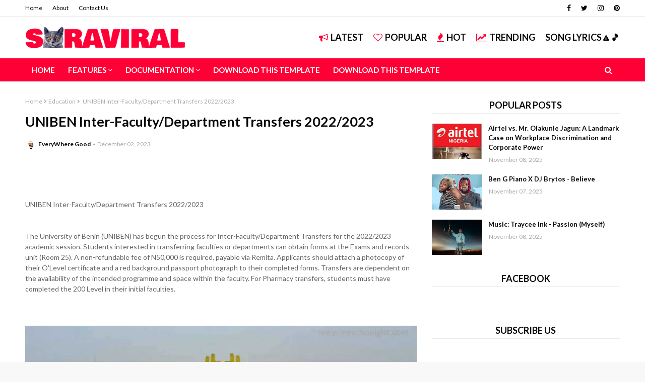

--- FILE ---
content_type: text/javascript; charset=UTF-8
request_url: https://www.jiggynonstop.com.ng/feeds/posts/default?alt=json-in-script&start-index=4788&max-results=1&callback=random_posts
body_size: 3700
content:
// API callback
random_posts({"version":"1.0","encoding":"UTF-8","feed":{"xmlns":"http://www.w3.org/2005/Atom","xmlns$openSearch":"http://a9.com/-/spec/opensearchrss/1.0/","xmlns$blogger":"http://schemas.google.com/blogger/2008","xmlns$georss":"http://www.georss.org/georss","xmlns$gd":"http://schemas.google.com/g/2005","xmlns$thr":"http://purl.org/syndication/thread/1.0","id":{"$t":"tag:blogger.com,1999:blog-3653094930866897190"},"updated":{"$t":"2025-11-10T08:38:07.082-08:00"},"category":[{"term":"Education"},{"term":"Song lyrics"},{"term":"9ja latest music"},{"term":"entertainment"},{"term":"Gossip"},{"term":"👌Latest Music"},{"term":"bauchi state music industry"},{"term":"Kaduna music industry"},{"term":"African music"},{"term":"audio + video"},{"term":"Abuja music industry"},{"term":"Ep"},{"term":"Northern nigeria music"},{"term":"jos music industry"},{"term":"zambian music"},{"term":"Football"},{"term":"Lagos music industry"},{"term":"🔥 Gospel Music"},{"term":"Event"},{"term":"Artist Biography"},{"term":"News"},{"term":"Music"},{"term":"Freebeat"},{"term":"Dj mixtapes"},{"term":"MUSIC ALBUM"},{"term":"articles"},{"term":"Job updates"},{"term":"latest nigerian news"},{"term":"business"},{"term":"Awards"},{"term":"scholarships"},{"term":"Adamawa state music industry"},{"term":"kaduna state"},{"term":"South africa"},{"term":"nasarawa state artist"},{"term":"Biography"},{"term":"Taraba state music"},{"term":"🔥 Gospel"},{"term":"Politics news"},{"term":"Naija music Videos"},{"term":"Benue state music industry"},{"term":"Mixtape"},{"term":"Latest comedy videos"},{"term":"minna music industry"},{"term":"wizkid"},{"term":"Album"},{"term":"Kano state updates"},{"term":"Health and Lifestyle"},{"term":"Burna boy songs"},{"term":"International News"},{"term":"bauchi state"},{"term":"free beat"},{"term":"davido latest songs"},{"term":"VIDEO"},{"term":"CELEBRITY GIST"},{"term":"Lagos state"},{"term":"Nasty c"},{"term":"yoga"},{"term":"foreign movie"},{"term":"Mavin records songs"},{"term":"Tekno latest songs"},{"term":"American music"},{"term":"Gospel"},{"term":"Technology talks"},{"term":"top 10 songs"},{"term":"French Movies"},{"term":"Kizz daniel latest songs"},{"term":"Movie"},{"term":"Skiibii latest songs"},{"term":"Sport news"},{"term":"Zinoleesky latest songs"},{"term":"BbNaija updates"},{"term":"Birthday"},{"term":"Blaqbonez updates"},{"term":"Breaking news"},{"term":"Colleges updates"},{"term":"Indian movies"},{"term":"Portable"},{"term":"naira marley songs"},{"term":"pejar King"},{"term":"rema songs"},{"term":"vector latest songs"},{"term":"GIST"},{"term":"Japanese movies"},{"term":"Oxlade"},{"term":"Polytechnics updates"},{"term":"joeboy songs"},{"term":"mayorkun songs"},{"term":"Bella shmurda updates"},{"term":"Dj Ab black"},{"term":"Fireboy latest songs"},{"term":"Gombe music industry"},{"term":"Korean movies"},{"term":"Next rated artists"},{"term":"Victor AD"},{"term":"adekunle gold latest songs"},{"term":"erigga latest songs"},{"term":"tiwa savage latest songs"},{"term":"yemi alade songs"},{"term":"Crime"},{"term":"Dbanj latest songs"},{"term":"Dj cuppy"},{"term":"Dremo latest songs"},{"term":"Flavour latest songs"},{"term":"Magnito latest songs"},{"term":"Mr eazi latest songs"},{"term":"Niniola"},{"term":"Olamide songs"},{"term":"Omah lay"},{"term":"Trending"},{"term":"buju latest songs"},{"term":"falz songs"},{"term":"realblogmusic"},{"term":"teni"},{"term":"wande coal latest songs"},{"term":"Amtentertain"},{"term":"Blog"},{"term":"Brt shadow promotions"},{"term":"Cdq songs"},{"term":"Cheque"},{"term":"Chinko.Ekun songs"},{"term":"Gombe"},{"term":"Ice prince updates"},{"term":"Jos"},{"term":"Neco and Waec"},{"term":"Odumodublvck"},{"term":"Oritse Femi"},{"term":"Peruzzi songs"},{"term":"Plateau state"},{"term":"Post Utme updates"},{"term":"Rexxie"},{"term":"Simi latest songs"},{"term":"Timaya latest songs"},{"term":"Videos"},{"term":"ckay latest songs"},{"term":"death"},{"term":"reminisce"},{"term":"runtown latest songs"},{"term":"tems"},{"term":" Ujor Goodness okuoma"},{"term":"Adamawa state"},{"term":"Almasihu"},{"term":"Blaqbonez"},{"term":"Blogging"},{"term":"Boj songs"},{"term":"CHALLENGE"},{"term":"Cardi b updates"},{"term":"Chinese Movies"},{"term":"Chocolate city"},{"term":"DJ KHAYVIBEZ"},{"term":"DJ SKIMMER"},{"term":"Dj crispy"},{"term":"DjMondo"},{"term":"Dope Hackaliah"},{"term":"G-ben"},{"term":"Gov. Fintiri"},{"term":"Hypeman Pops"},{"term":"IMO state news"},{"term":"Jamb updates"},{"term":"Kcee latest songs"},{"term":"Lil frosh songs"},{"term":"Lyrics Video"},{"term":"Lyta latest songs"},{"term":"Mahde"},{"term":"Mr P latest songs"},{"term":"Newine"},{"term":"Not All That"},{"term":"Nysc news"},{"term":"Performance"},{"term":"Prince Julee"},{"term":"Qdot"},{"term":"Quiddy"},{"term":"REAL NAIJA MUSIC"},{"term":"Reekadoo banks latest music"},{"term":"Rema"},{"term":"Rudeboy"},{"term":"Ruger"},{"term":"Say hi to Kelly"},{"term":"Sean tizzle songs"},{"term":"Strike update"},{"term":"Technician"},{"term":"Thai movies"},{"term":"Uk Tour"},{"term":"You Deserve It"},{"term":"best of Asake"},{"term":"chocolate city cypher"},{"term":"diamond platnumz latest songs"},{"term":"dice ailes latest songs"},{"term":"donjazzy"},{"term":"featured"},{"term":"gh"},{"term":"gombe artist"},{"term":"https:\/\/www.youtube.com\/watch?v=BmC6EiV-cjY"},{"term":"https:\/\/www.youtube.com\/watch?v=HYQPq4wQIAA"},{"term":"https:\/\/www.youtube.com\/watch?v=_kJJf4gC8tg"},{"term":"https:\/\/www.youtube.com\/watch?v=oiehwAVzymc"},{"term":"https:\/\/youtu.be\/-GRWGUQn5ZU"},{"term":"https:\/\/youtu.be\/-HY9u9Amiko"},{"term":"https:\/\/youtu.be\/0C0Awrmf7Iw"},{"term":"https:\/\/youtu.be\/0S6HEuCxmJU"},{"term":"https:\/\/youtu.be\/3SRv5GMkwlc"},{"term":"https:\/\/youtu.be\/7U4v9gRreLY"},{"term":"https:\/\/youtu.be\/9BWtNr6oDwA"},{"term":"https:\/\/youtu.be\/9iIBKhsn6O0"},{"term":"https:\/\/youtu.be\/9mFjhxtJ3CE"},{"term":"https:\/\/youtu.be\/A_TyFUXks8s"},{"term":"https:\/\/youtu.be\/AzY9rkm3T1E"},{"term":"https:\/\/youtu.be\/B7NiFIoYHvk"},{"term":"https:\/\/youtu.be\/DT5sWwWWmmA"},{"term":"https:\/\/youtu.be\/E8dnv1K9zrU"},{"term":"https:\/\/youtu.be\/EwaWlYcnFBs"},{"term":"https:\/\/youtu.be\/FSfK0IhVVf0"},{"term":"https:\/\/youtu.be\/Hva-7WhJEEc"},{"term":"https:\/\/youtu.be\/JnkSuOdIJ-8"},{"term":"https:\/\/youtu.be\/KyYR9UeFn1A"},{"term":"https:\/\/youtu.be\/Lmn82RPR4tE"},{"term":"https:\/\/youtu.be\/NbhAFsFTcuw"},{"term":"https:\/\/youtu.be\/NzZIgGH7Kzk"},{"term":"https:\/\/youtu.be\/O0SbFiE6LMk"},{"term":"https:\/\/youtu.be\/O4CxjiBG2Sk"},{"term":"https:\/\/youtu.be\/OZXQCvrw0Hw"},{"term":"https:\/\/youtu.be\/PNfkgIp8Irk"},{"term":"https:\/\/youtu.be\/Po4SHClQxK4"},{"term":"https:\/\/youtu.be\/QQMKIHDpX4s"},{"term":"https:\/\/youtu.be\/Q_9DNG__8vM"},{"term":"https:\/\/youtu.be\/R_uFCw4Fh_Q"},{"term":"https:\/\/youtu.be\/RhgO6tMycIk"},{"term":"https:\/\/youtu.be\/TVJRvLef0uw"},{"term":"https:\/\/youtu.be\/TkYMfKGRTDo"},{"term":"https:\/\/youtu.be\/UXx_Nyql8lI"},{"term":"https:\/\/youtu.be\/XP3aoQrGmzY"},{"term":"https:\/\/youtu.be\/X_-pV4SBhx4"},{"term":"https:\/\/youtu.be\/Yrlqf0-hlew"},{"term":"https:\/\/youtu.be\/_lHOhxjOtQU"},{"term":"https:\/\/youtu.be\/aVNDKkfNsfk"},{"term":"https:\/\/youtu.be\/bDlzD92vXCM"},{"term":"https:\/\/youtu.be\/dE9IIqcHX1Y"},{"term":"https:\/\/youtu.be\/fDqfvM_Xf58"},{"term":"https:\/\/youtu.be\/fSXA1hhifWU"},{"term":"https:\/\/youtu.be\/gvsLxgYZ6I8"},{"term":"https:\/\/youtu.be\/jjWn8VZ_IUE"},{"term":"https:\/\/youtu.be\/kbWDKcoiM7w"},{"term":"https:\/\/youtu.be\/lvRHyR32lr0"},{"term":"https:\/\/youtu.be\/lvr8zWZr-aI"},{"term":"https:\/\/youtu.be\/ndviNgHCRNY"},{"term":"https:\/\/youtu.be\/oqMHzgs4uww"},{"term":"https:\/\/youtu.be\/pNfTI9qS7E4"},{"term":"https:\/\/youtu.be\/qOlycbpdooc"},{"term":"https:\/\/youtu.be\/r24sk5aikBM"},{"term":"https:\/\/youtu.be\/spTepwLAFH0"},{"term":"https:\/\/youtu.be\/tLWk8dadN24"},{"term":"https:\/\/youtu.be\/tXhknKf__Fo"},{"term":"https:\/\/youtu.be\/v5Z9cUOB7UQ"},{"term":"https:\/\/youtu.be\/vsm-T9uBH4U"},{"term":"https:\/\/youtu.be\/wdJgjc4h1Yk"},{"term":"https:\/\/youtu.be\/xEzjQlw9aqM"},{"term":"https:\/\/youtu.be\/y6ad7WV7f34"},{"term":"https:\/\/youtu.be\/zszG9lQYgkg"},{"term":"masterkraft"},{"term":"nel carter songs"},{"term":"patoranking latest songs"},{"term":"pheelz"},{"term":"photography"},{"term":"phyno songs"},{"term":"refix Beat"},{"term":"roddy pee"},{"term":"update"},{"term":"ycee songs"}],"title":{"type":"text","$t":".Jiggy Nonstop media"},"subtitle":{"type":"html","$t":""},"link":[{"rel":"http://schemas.google.com/g/2005#feed","type":"application/atom+xml","href":"http:\/\/www.jiggynonstop.com.ng\/feeds\/posts\/default"},{"rel":"self","type":"application/atom+xml","href":"http:\/\/www.blogger.com\/feeds\/3653094930866897190\/posts\/default?alt=json-in-script\u0026start-index=4788\u0026max-results=1"},{"rel":"alternate","type":"text/html","href":"http:\/\/www.jiggynonstop.com.ng\/"},{"rel":"hub","href":"http://pubsubhubbub.appspot.com/"},{"rel":"previous","type":"application/atom+xml","href":"http:\/\/www.blogger.com\/feeds\/3653094930866897190\/posts\/default?alt=json-in-script\u0026start-index=4787\u0026max-results=1"},{"rel":"next","type":"application/atom+xml","href":"http:\/\/www.blogger.com\/feeds\/3653094930866897190\/posts\/default?alt=json-in-script\u0026start-index=4789\u0026max-results=1"}],"author":[{"name":{"$t":"Unknown"},"email":{"$t":"noreply@blogger.com"},"gd$image":{"rel":"http://schemas.google.com/g/2005#thumbnail","width":"16","height":"16","src":"https:\/\/img1.blogblog.com\/img\/b16-rounded.gif"}}],"generator":{"version":"7.00","uri":"http://www.blogger.com","$t":"Blogger"},"openSearch$totalResults":{"$t":"20014"},"openSearch$startIndex":{"$t":"4788"},"openSearch$itemsPerPage":{"$t":"1"},"entry":[{"id":{"$t":"tag:blogger.com,1999:blog-3653094930866897190.post-6638461933305264386"},"published":{"$t":"2024-03-14T00:25:00.000-07:00"},"updated":{"$t":"2024-03-14T00:28:17.459-07:00"},"category":[{"scheme":"http://www.blogger.com/atom/ns#","term":"Education"}],"title":{"type":"text","$t":"  FUTMINNA Pre-Degree \/ IJMB School Fees 2021\/2022"},"content":{"type":"html","$t":"\u003Cbr \/\u003E\u003Cbr \/\u003E \u003Cbr \/\u003EFUTMINNA Pre-Degree \/ IJMB School Fees 2021\/2022\u003Cbr \/\u003E\u003Cbr \/\u003E\u003Cbr \/\u003EThe amount to be paid as school fees by the candidates admitted into the Federal University of Technology Minna (FUTMINNA), Centre for Preliminary and Extra-Mural Studies (CPES) pre-degree and IJMB programmes for the 2022\/2023 academic session have been released. See FUTMINNA pre-degree\/IJMB school fees schedule below.\u003Cbr \/\u003E\u003Cbr \/\u003E\u003Cbr \/\u003E\u003Cimg src=\"https:\/\/www.myschoolgist.com\/wp-content\/uploads\/2022\/10\/Federal-University-of-Technology-Minna-FUTMINNA.jpeg\" \/\u003E\u003Cbr \/\u003E\u003Cbr \/\u003EThe management of the Federal University of Technology Minna (FUTMINNA), Centre for Preliminary and Extra-Mural Studies (CPES) has released the school fees schedule for IJMB and pre-degree programmes for the 2022\/2023 academic session.\u003Cbr \/\u003E\u003Cbr \/\u003E\u003Cbr \/\u003E\u003Cbr \/\u003ETable of Contents[Show]\u003Cbr \/\u003EFUTMINNA Pre-Degree School Fees\u003Cbr \/\u003EITEMS AMOUNT\u003Cbr \/\u003ETuition 35,000.00\u003Cbr \/\u003EAcceptance 5,000\u003Cbr \/\u003ECaution Deposit 1,000.00\u003Cbr \/\u003ESports Games 1000\u003Cbr \/\u003EI.D Card 1,000.00\u003Cbr \/\u003EExamination Fee 2,500.00\u003Cbr \/\u003EMedical Services 1,000.00\u003Cbr \/\u003ELibrary Charges  3,000.00\u003Cbr \/\u003ELaboratory Charges Consumables 4,000.00\u003Cbr \/\u003EICT Facility 5,000.00\u003Cbr \/\u003EStudent Handbook 500.00\u003Cbr \/\u003EMaintainance of Facility 3,000.00\u003Cbr \/\u003ERegistration Fee 10,000.00\u003Cbr \/\u003EDevelopment Levy 7,000.00\u003Cbr \/\u003ENational Health Insurance Scheme 3,000.00\u003Cbr \/\u003EX-Ray 1,000.00\u003Cbr \/\u003ETOTAL 83,000.00\u003Cbr \/\u003E\u003Cbr \/\u003EFUTMINNA IJMB School Fees\u003Cbr \/\u003EITEMS AMOUNT\u003Cbr \/\u003ETuition fee 75,000.0\u003Cbr \/\u003EAcceptance 3,000.00\u003Cbr \/\u003ECaution Deposit 1,000.00\u003Cbr \/\u003ESports\/Games 500.00\u003Cbr \/\u003EVerification of Entry Qualification 3,000.00\u003Cbr \/\u003EI.D Card 500.00\u003Cbr \/\u003EExamination Fee 2,000.00\u003Cbr \/\u003EClinic registration Fee 500.00\u003Cbr \/\u003EMedical Exam Fee 1,000.00\u003Cbr \/\u003EMedical Services 1,000.00\u003Cbr \/\u003ELibrary Charge 3,000.00\u003Cbr \/\u003ELaboratory Charges\/Consumables 3,000.00\u003Cbr \/\u003EICT Facilities 5,000.00\u003Cbr \/\u003EStudent Handbook 500.00\u003Cbr \/\u003EMaintenance of Facilities 3,000.00\u003Cbr \/\u003ERegistration Fee 4,500.00\u003Cbr \/\u003EDevelopment Levy 7,000.00\u003Cbr \/\u003EHealth Insurance 500.00\u003Cbr \/\u003EX-Ray 1,000.00\u003Cbr \/\u003ENHIS 3,000.00 8,400\u003Cbr \/\u003ETOTAL N130, 000.00\u003Cbr \/\u003E\u003Cbr \/\u003E\u003Cbr \/\u003E"},"link":[{"rel":"replies","type":"application/atom+xml","href":"http:\/\/www.jiggynonstop.com.ng\/feeds\/6638461933305264386\/comments\/default","title":"Post Comments"},{"rel":"replies","type":"text/html","href":"http:\/\/www.jiggynonstop.com.ng\/2024\/03\/futminna-pre-degree-ijmb-school-fees.html#comment-form","title":"0 Comments"},{"rel":"edit","type":"application/atom+xml","href":"http:\/\/www.blogger.com\/feeds\/3653094930866897190\/posts\/default\/6638461933305264386"},{"rel":"self","type":"application/atom+xml","href":"http:\/\/www.blogger.com\/feeds\/3653094930866897190\/posts\/default\/6638461933305264386"},{"rel":"alternate","type":"text/html","href":"http:\/\/www.jiggynonstop.com.ng\/2024\/03\/futminna-pre-degree-ijmb-school-fees.html","title":"  FUTMINNA Pre-Degree \/ IJMB School Fees 2021\/2022"}],"author":[{"name":{"$t":"Promoter Gbayi"},"uri":{"$t":"http:\/\/www.blogger.com\/profile\/17060649093810766019"},"email":{"$t":"noreply@blogger.com"},"gd$image":{"rel":"http://schemas.google.com/g/2005#thumbnail","width":"26","height":"32","src":"\/\/blogger.googleusercontent.com\/img\/b\/R29vZ2xl\/AVvXsEioWk2HOpt3euJp5YMw5SGCNTNU2RUi8mVaPg-aXSOo3AmtApMoGnXN2ka3nd7PQo1rs2LEXhDssRtYuFLiMRljUgmYKiiGcgRUbf5MJ5MF78kWYZhkeDEFngZ8i7-iZs5aXz3QhfaVkH_pfJbgE9GK_5jlTNJQnsiBpYFw9ki8Lv_i\/s220\/Collage-Maker-31-Dec-2022-07.53-AM.jpg"}}],"thr$total":{"$t":"0"}}]}});

--- FILE ---
content_type: text/javascript; charset=UTF-8
request_url: https://www.jiggynonstop.com.ng/feeds/posts/default?alt=json-in-script&start-index=5101&max-results=1&callback=random_posts
body_size: 3304
content:
// API callback
random_posts({"version":"1.0","encoding":"UTF-8","feed":{"xmlns":"http://www.w3.org/2005/Atom","xmlns$openSearch":"http://a9.com/-/spec/opensearchrss/1.0/","xmlns$blogger":"http://schemas.google.com/blogger/2008","xmlns$georss":"http://www.georss.org/georss","xmlns$gd":"http://schemas.google.com/g/2005","xmlns$thr":"http://purl.org/syndication/thread/1.0","id":{"$t":"tag:blogger.com,1999:blog-3653094930866897190"},"updated":{"$t":"2025-11-10T08:38:07.082-08:00"},"category":[{"term":"Education"},{"term":"Song lyrics"},{"term":"9ja latest music"},{"term":"entertainment"},{"term":"Gossip"},{"term":"👌Latest Music"},{"term":"bauchi state music industry"},{"term":"Kaduna music industry"},{"term":"African music"},{"term":"audio + video"},{"term":"Abuja music industry"},{"term":"Ep"},{"term":"Northern nigeria music"},{"term":"jos music industry"},{"term":"zambian music"},{"term":"Football"},{"term":"Lagos music industry"},{"term":"🔥 Gospel Music"},{"term":"Event"},{"term":"Artist Biography"},{"term":"News"},{"term":"Music"},{"term":"Freebeat"},{"term":"Dj mixtapes"},{"term":"MUSIC ALBUM"},{"term":"articles"},{"term":"Job updates"},{"term":"latest nigerian news"},{"term":"business"},{"term":"Awards"},{"term":"scholarships"},{"term":"Adamawa state music industry"},{"term":"kaduna state"},{"term":"South africa"},{"term":"nasarawa state artist"},{"term":"Biography"},{"term":"Taraba state music"},{"term":"🔥 Gospel"},{"term":"Politics news"},{"term":"Naija music Videos"},{"term":"Benue state music industry"},{"term":"Mixtape"},{"term":"Latest comedy videos"},{"term":"minna music industry"},{"term":"wizkid"},{"term":"Album"},{"term":"Kano state updates"},{"term":"Health and Lifestyle"},{"term":"Burna boy songs"},{"term":"International News"},{"term":"bauchi state"},{"term":"free beat"},{"term":"davido latest songs"},{"term":"VIDEO"},{"term":"CELEBRITY GIST"},{"term":"Lagos state"},{"term":"Nasty c"},{"term":"yoga"},{"term":"foreign movie"},{"term":"Mavin records songs"},{"term":"Tekno latest songs"},{"term":"American music"},{"term":"Gospel"},{"term":"Technology talks"},{"term":"top 10 songs"},{"term":"French Movies"},{"term":"Kizz daniel latest songs"},{"term":"Movie"},{"term":"Skiibii latest songs"},{"term":"Sport news"},{"term":"Zinoleesky latest songs"},{"term":"BbNaija updates"},{"term":"Birthday"},{"term":"Blaqbonez updates"},{"term":"Breaking news"},{"term":"Colleges updates"},{"term":"Indian movies"},{"term":"Portable"},{"term":"naira marley songs"},{"term":"pejar King"},{"term":"rema songs"},{"term":"vector latest songs"},{"term":"GIST"},{"term":"Japanese movies"},{"term":"Oxlade"},{"term":"Polytechnics updates"},{"term":"joeboy songs"},{"term":"mayorkun songs"},{"term":"Bella shmurda updates"},{"term":"Dj Ab black"},{"term":"Fireboy latest songs"},{"term":"Gombe music industry"},{"term":"Korean movies"},{"term":"Next rated artists"},{"term":"Victor AD"},{"term":"adekunle gold latest songs"},{"term":"erigga latest songs"},{"term":"tiwa savage latest songs"},{"term":"yemi alade songs"},{"term":"Crime"},{"term":"Dbanj latest songs"},{"term":"Dj cuppy"},{"term":"Dremo latest songs"},{"term":"Flavour latest songs"},{"term":"Magnito latest songs"},{"term":"Mr eazi latest songs"},{"term":"Niniola"},{"term":"Olamide songs"},{"term":"Omah lay"},{"term":"Trending"},{"term":"buju latest songs"},{"term":"falz songs"},{"term":"realblogmusic"},{"term":"teni"},{"term":"wande coal latest songs"},{"term":"Amtentertain"},{"term":"Blog"},{"term":"Brt shadow promotions"},{"term":"Cdq songs"},{"term":"Cheque"},{"term":"Chinko.Ekun songs"},{"term":"Gombe"},{"term":"Ice prince updates"},{"term":"Jos"},{"term":"Neco and Waec"},{"term":"Odumodublvck"},{"term":"Oritse Femi"},{"term":"Peruzzi songs"},{"term":"Plateau state"},{"term":"Post Utme updates"},{"term":"Rexxie"},{"term":"Simi latest songs"},{"term":"Timaya latest songs"},{"term":"Videos"},{"term":"ckay latest songs"},{"term":"death"},{"term":"reminisce"},{"term":"runtown latest songs"},{"term":"tems"},{"term":" Ujor Goodness okuoma"},{"term":"Adamawa state"},{"term":"Almasihu"},{"term":"Blaqbonez"},{"term":"Blogging"},{"term":"Boj songs"},{"term":"CHALLENGE"},{"term":"Cardi b updates"},{"term":"Chinese Movies"},{"term":"Chocolate city"},{"term":"DJ KHAYVIBEZ"},{"term":"DJ SKIMMER"},{"term":"Dj crispy"},{"term":"DjMondo"},{"term":"Dope Hackaliah"},{"term":"G-ben"},{"term":"Gov. Fintiri"},{"term":"Hypeman Pops"},{"term":"IMO state news"},{"term":"Jamb updates"},{"term":"Kcee latest songs"},{"term":"Lil frosh songs"},{"term":"Lyrics Video"},{"term":"Lyta latest songs"},{"term":"Mahde"},{"term":"Mr P latest songs"},{"term":"Newine"},{"term":"Not All That"},{"term":"Nysc news"},{"term":"Performance"},{"term":"Prince Julee"},{"term":"Qdot"},{"term":"Quiddy"},{"term":"REAL NAIJA MUSIC"},{"term":"Reekadoo banks latest music"},{"term":"Rema"},{"term":"Rudeboy"},{"term":"Ruger"},{"term":"Say hi to Kelly"},{"term":"Sean tizzle songs"},{"term":"Strike update"},{"term":"Technician"},{"term":"Thai movies"},{"term":"Uk Tour"},{"term":"You Deserve It"},{"term":"best of Asake"},{"term":"chocolate city cypher"},{"term":"diamond platnumz latest songs"},{"term":"dice ailes latest songs"},{"term":"donjazzy"},{"term":"featured"},{"term":"gh"},{"term":"gombe artist"},{"term":"https:\/\/www.youtube.com\/watch?v=BmC6EiV-cjY"},{"term":"https:\/\/www.youtube.com\/watch?v=HYQPq4wQIAA"},{"term":"https:\/\/www.youtube.com\/watch?v=_kJJf4gC8tg"},{"term":"https:\/\/www.youtube.com\/watch?v=oiehwAVzymc"},{"term":"https:\/\/youtu.be\/-GRWGUQn5ZU"},{"term":"https:\/\/youtu.be\/-HY9u9Amiko"},{"term":"https:\/\/youtu.be\/0C0Awrmf7Iw"},{"term":"https:\/\/youtu.be\/0S6HEuCxmJU"},{"term":"https:\/\/youtu.be\/3SRv5GMkwlc"},{"term":"https:\/\/youtu.be\/7U4v9gRreLY"},{"term":"https:\/\/youtu.be\/9BWtNr6oDwA"},{"term":"https:\/\/youtu.be\/9iIBKhsn6O0"},{"term":"https:\/\/youtu.be\/9mFjhxtJ3CE"},{"term":"https:\/\/youtu.be\/A_TyFUXks8s"},{"term":"https:\/\/youtu.be\/AzY9rkm3T1E"},{"term":"https:\/\/youtu.be\/B7NiFIoYHvk"},{"term":"https:\/\/youtu.be\/DT5sWwWWmmA"},{"term":"https:\/\/youtu.be\/E8dnv1K9zrU"},{"term":"https:\/\/youtu.be\/EwaWlYcnFBs"},{"term":"https:\/\/youtu.be\/FSfK0IhVVf0"},{"term":"https:\/\/youtu.be\/Hva-7WhJEEc"},{"term":"https:\/\/youtu.be\/JnkSuOdIJ-8"},{"term":"https:\/\/youtu.be\/KyYR9UeFn1A"},{"term":"https:\/\/youtu.be\/Lmn82RPR4tE"},{"term":"https:\/\/youtu.be\/NbhAFsFTcuw"},{"term":"https:\/\/youtu.be\/NzZIgGH7Kzk"},{"term":"https:\/\/youtu.be\/O0SbFiE6LMk"},{"term":"https:\/\/youtu.be\/O4CxjiBG2Sk"},{"term":"https:\/\/youtu.be\/OZXQCvrw0Hw"},{"term":"https:\/\/youtu.be\/PNfkgIp8Irk"},{"term":"https:\/\/youtu.be\/Po4SHClQxK4"},{"term":"https:\/\/youtu.be\/QQMKIHDpX4s"},{"term":"https:\/\/youtu.be\/Q_9DNG__8vM"},{"term":"https:\/\/youtu.be\/R_uFCw4Fh_Q"},{"term":"https:\/\/youtu.be\/RhgO6tMycIk"},{"term":"https:\/\/youtu.be\/TVJRvLef0uw"},{"term":"https:\/\/youtu.be\/TkYMfKGRTDo"},{"term":"https:\/\/youtu.be\/UXx_Nyql8lI"},{"term":"https:\/\/youtu.be\/XP3aoQrGmzY"},{"term":"https:\/\/youtu.be\/X_-pV4SBhx4"},{"term":"https:\/\/youtu.be\/Yrlqf0-hlew"},{"term":"https:\/\/youtu.be\/_lHOhxjOtQU"},{"term":"https:\/\/youtu.be\/aVNDKkfNsfk"},{"term":"https:\/\/youtu.be\/bDlzD92vXCM"},{"term":"https:\/\/youtu.be\/dE9IIqcHX1Y"},{"term":"https:\/\/youtu.be\/fDqfvM_Xf58"},{"term":"https:\/\/youtu.be\/fSXA1hhifWU"},{"term":"https:\/\/youtu.be\/gvsLxgYZ6I8"},{"term":"https:\/\/youtu.be\/jjWn8VZ_IUE"},{"term":"https:\/\/youtu.be\/kbWDKcoiM7w"},{"term":"https:\/\/youtu.be\/lvRHyR32lr0"},{"term":"https:\/\/youtu.be\/lvr8zWZr-aI"},{"term":"https:\/\/youtu.be\/ndviNgHCRNY"},{"term":"https:\/\/youtu.be\/oqMHzgs4uww"},{"term":"https:\/\/youtu.be\/pNfTI9qS7E4"},{"term":"https:\/\/youtu.be\/qOlycbpdooc"},{"term":"https:\/\/youtu.be\/r24sk5aikBM"},{"term":"https:\/\/youtu.be\/spTepwLAFH0"},{"term":"https:\/\/youtu.be\/tLWk8dadN24"},{"term":"https:\/\/youtu.be\/tXhknKf__Fo"},{"term":"https:\/\/youtu.be\/v5Z9cUOB7UQ"},{"term":"https:\/\/youtu.be\/vsm-T9uBH4U"},{"term":"https:\/\/youtu.be\/wdJgjc4h1Yk"},{"term":"https:\/\/youtu.be\/xEzjQlw9aqM"},{"term":"https:\/\/youtu.be\/y6ad7WV7f34"},{"term":"https:\/\/youtu.be\/zszG9lQYgkg"},{"term":"masterkraft"},{"term":"nel carter songs"},{"term":"patoranking latest songs"},{"term":"pheelz"},{"term":"photography"},{"term":"phyno songs"},{"term":"refix Beat"},{"term":"roddy pee"},{"term":"update"},{"term":"ycee songs"}],"title":{"type":"text","$t":".Jiggy Nonstop media"},"subtitle":{"type":"html","$t":""},"link":[{"rel":"http://schemas.google.com/g/2005#feed","type":"application/atom+xml","href":"http:\/\/www.jiggynonstop.com.ng\/feeds\/posts\/default"},{"rel":"self","type":"application/atom+xml","href":"http:\/\/www.blogger.com\/feeds\/3653094930866897190\/posts\/default?alt=json-in-script\u0026start-index=5101\u0026max-results=1"},{"rel":"alternate","type":"text/html","href":"http:\/\/www.jiggynonstop.com.ng\/"},{"rel":"hub","href":"http://pubsubhubbub.appspot.com/"},{"rel":"previous","type":"application/atom+xml","href":"http:\/\/www.blogger.com\/feeds\/3653094930866897190\/posts\/default?alt=json-in-script\u0026start-index=5100\u0026max-results=1"},{"rel":"next","type":"application/atom+xml","href":"http:\/\/www.blogger.com\/feeds\/3653094930866897190\/posts\/default?alt=json-in-script\u0026start-index=5102\u0026max-results=1"}],"author":[{"name":{"$t":"Unknown"},"email":{"$t":"noreply@blogger.com"},"gd$image":{"rel":"http://schemas.google.com/g/2005#thumbnail","width":"16","height":"16","src":"https:\/\/img1.blogblog.com\/img\/b16-rounded.gif"}}],"generator":{"version":"7.00","uri":"http://www.blogger.com","$t":"Blogger"},"openSearch$totalResults":{"$t":"20014"},"openSearch$startIndex":{"$t":"5101"},"openSearch$itemsPerPage":{"$t":"1"},"entry":[{"id":{"$t":"tag:blogger.com,1999:blog-3653094930866897190.post-6637780705677512382"},"published":{"$t":"2024-02-25T00:10:00.000-08:00"},"updated":{"$t":"2024-02-25T00:26:49.906-08:00"},"category":[{"scheme":"http://www.blogger.com/atom/ns#","term":"Education"}],"title":{"type":"text","$t":" COOU [ANSU] Academic Calendar 2022\/2023 Session"},"content":{"type":"html","$t":"\u003Cbr \/\u003E\u003Cbr \/\u003E \u003Cbr \/\u003E\u003Cbr \/\u003E\u003Cbr \/\u003E\u003Cbr \/\u003ECOOU [ANSU] Academic Calendar 2022\/2023 Session\u003Cbr \/\u003E\u003Cbr \/\u003EThe draft calendar of academic activities at the Chukwuemeka Odumegwu Ojukwu University (COOU) for the first semester and second semester 2022\/2023 academic session has been approved.\u003Cbr \/\u003E\u003Cbr \/\u003E\u003Cimg src=\"https:\/\/www.myschoolgist.com\/wp-content\/uploads\/2019\/03\/Chukwuemeka-Odumegwu-Ojukwu-COOU.jpeg\" \/\u003E\u003Cbr \/\u003E\u003Cbr \/\u003E\u003Cbr \/\u003E\u003Cbr \/\u003EThe management of the Chukwuemeka Odumegwu Ojukwu University (COOU) has released the academic calendar for the 2022\/2023 academic session.\u003Cbr \/\u003E\u003Cbr \/\u003E\u003Cbr \/\u003E\u003Cbr \/\u003ECOOU Academic Calendar\u003Cbr \/\u003E\u003Cbr \/\u003EFind below the approved revised academic calendar schedule for the 2022\/2023 academic session:\u003Cbr \/\u003E\u003Cbr \/\u003E++click on the images for a better view++\u003Cbr \/\u003E\u003Cbr \/\u003E\u003Ca href=\"https:\/\/www.myschoolgist.com\/wp-content\/uploads\/2020\/11\/COOU-Academic-Calendar-1.jpeg\"\u003E\u003Cimg src=\"https:\/\/www.myschoolgist.com\/wp-content\/uploads\/2020\/11\/COOU-Academic-Calendar-1.jpeg\" \/\u003E\u003C\/a\u003E\u003Ca href=\"https:\/\/www.myschoolgist.com\/wp-content\/uploads\/2020\/11\/COOU-Academic-Calendar-2.jpeg\"\u003E\u003Cimg src=\"https:\/\/www.myschoolgist.com\/wp-content\/uploads\/2020\/11\/COOU-Academic-Calendar-2.jpeg\" \/\u003E\u003C\/a\u003E\u003Ca href=\"https:\/\/www.myschoolgist.com\/wp-content\/uploads\/2020\/11\/COOU-Academic-Calendar-3.jpeg\"\u003E\u003Cimg src=\"https:\/\/www.myschoolgist.com\/wp-content\/uploads\/2020\/11\/COOU-Academic-Calendar-3.jpeg\" \/\u003E\u003C\/a\u003E"},"link":[{"rel":"replies","type":"application/atom+xml","href":"http:\/\/www.jiggynonstop.com.ng\/feeds\/6637780705677512382\/comments\/default","title":"Post Comments"},{"rel":"replies","type":"text/html","href":"http:\/\/www.jiggynonstop.com.ng\/2024\/02\/coou-ansu-academic-calendar-20222023.html#comment-form","title":"0 Comments"},{"rel":"edit","type":"application/atom+xml","href":"http:\/\/www.blogger.com\/feeds\/3653094930866897190\/posts\/default\/6637780705677512382"},{"rel":"self","type":"application/atom+xml","href":"http:\/\/www.blogger.com\/feeds\/3653094930866897190\/posts\/default\/6637780705677512382"},{"rel":"alternate","type":"text/html","href":"http:\/\/www.jiggynonstop.com.ng\/2024\/02\/coou-ansu-academic-calendar-20222023.html","title":" COOU [ANSU] Academic Calendar 2022\/2023 Session"}],"author":[{"name":{"$t":"Promoter Gbayi"},"uri":{"$t":"http:\/\/www.blogger.com\/profile\/17060649093810766019"},"email":{"$t":"noreply@blogger.com"},"gd$image":{"rel":"http://schemas.google.com/g/2005#thumbnail","width":"26","height":"32","src":"\/\/blogger.googleusercontent.com\/img\/b\/R29vZ2xl\/AVvXsEioWk2HOpt3euJp5YMw5SGCNTNU2RUi8mVaPg-aXSOo3AmtApMoGnXN2ka3nd7PQo1rs2LEXhDssRtYuFLiMRljUgmYKiiGcgRUbf5MJ5MF78kWYZhkeDEFngZ8i7-iZs5aXz3QhfaVkH_pfJbgE9GK_5jlTNJQnsiBpYFw9ki8Lv_i\/s220\/Collage-Maker-31-Dec-2022-07.53-AM.jpg"}}],"thr$total":{"$t":"0"}}]}});

--- FILE ---
content_type: text/javascript; charset=UTF-8
request_url: https://www.jiggynonstop.com.ng/feeds/posts/default?alt=json-in-script&start-index=9982&max-results=1&callback=random_posts
body_size: 4902
content:
// API callback
random_posts({"version":"1.0","encoding":"UTF-8","feed":{"xmlns":"http://www.w3.org/2005/Atom","xmlns$openSearch":"http://a9.com/-/spec/opensearchrss/1.0/","xmlns$blogger":"http://schemas.google.com/blogger/2008","xmlns$georss":"http://www.georss.org/georss","xmlns$gd":"http://schemas.google.com/g/2005","xmlns$thr":"http://purl.org/syndication/thread/1.0","id":{"$t":"tag:blogger.com,1999:blog-3653094930866897190"},"updated":{"$t":"2025-11-10T08:38:07.082-08:00"},"category":[{"term":"Education"},{"term":"Song lyrics"},{"term":"9ja latest music"},{"term":"entertainment"},{"term":"Gossip"},{"term":"👌Latest Music"},{"term":"bauchi state music industry"},{"term":"Kaduna music industry"},{"term":"African music"},{"term":"audio + video"},{"term":"Abuja music industry"},{"term":"Ep"},{"term":"Northern nigeria music"},{"term":"jos music industry"},{"term":"zambian music"},{"term":"Football"},{"term":"Lagos music industry"},{"term":"🔥 Gospel Music"},{"term":"Event"},{"term":"Artist Biography"},{"term":"News"},{"term":"Music"},{"term":"Freebeat"},{"term":"Dj mixtapes"},{"term":"MUSIC ALBUM"},{"term":"articles"},{"term":"Job updates"},{"term":"latest nigerian news"},{"term":"business"},{"term":"Awards"},{"term":"scholarships"},{"term":"Adamawa state music industry"},{"term":"kaduna state"},{"term":"South africa"},{"term":"nasarawa state artist"},{"term":"Biography"},{"term":"Taraba state music"},{"term":"🔥 Gospel"},{"term":"Politics news"},{"term":"Naija music Videos"},{"term":"Benue state music industry"},{"term":"Mixtape"},{"term":"Latest comedy videos"},{"term":"minna music industry"},{"term":"wizkid"},{"term":"Album"},{"term":"Kano state updates"},{"term":"Health and Lifestyle"},{"term":"Burna boy songs"},{"term":"International News"},{"term":"bauchi state"},{"term":"free beat"},{"term":"davido latest songs"},{"term":"VIDEO"},{"term":"CELEBRITY GIST"},{"term":"Lagos state"},{"term":"Nasty c"},{"term":"yoga"},{"term":"foreign movie"},{"term":"Mavin records songs"},{"term":"Tekno latest songs"},{"term":"American music"},{"term":"Gospel"},{"term":"Technology talks"},{"term":"top 10 songs"},{"term":"French Movies"},{"term":"Kizz daniel latest songs"},{"term":"Movie"},{"term":"Skiibii latest songs"},{"term":"Sport news"},{"term":"Zinoleesky latest songs"},{"term":"BbNaija updates"},{"term":"Birthday"},{"term":"Blaqbonez updates"},{"term":"Breaking news"},{"term":"Colleges updates"},{"term":"Indian movies"},{"term":"Portable"},{"term":"naira marley songs"},{"term":"pejar King"},{"term":"rema songs"},{"term":"vector latest songs"},{"term":"GIST"},{"term":"Japanese movies"},{"term":"Oxlade"},{"term":"Polytechnics updates"},{"term":"joeboy songs"},{"term":"mayorkun songs"},{"term":"Bella shmurda updates"},{"term":"Dj Ab black"},{"term":"Fireboy latest songs"},{"term":"Gombe music industry"},{"term":"Korean movies"},{"term":"Next rated artists"},{"term":"Victor AD"},{"term":"adekunle gold latest songs"},{"term":"erigga latest songs"},{"term":"tiwa savage latest songs"},{"term":"yemi alade songs"},{"term":"Crime"},{"term":"Dbanj latest songs"},{"term":"Dj cuppy"},{"term":"Dremo latest songs"},{"term":"Flavour latest songs"},{"term":"Magnito latest songs"},{"term":"Mr eazi latest songs"},{"term":"Niniola"},{"term":"Olamide songs"},{"term":"Omah lay"},{"term":"Trending"},{"term":"buju latest songs"},{"term":"falz songs"},{"term":"realblogmusic"},{"term":"teni"},{"term":"wande coal latest songs"},{"term":"Amtentertain"},{"term":"Blog"},{"term":"Brt shadow promotions"},{"term":"Cdq songs"},{"term":"Cheque"},{"term":"Chinko.Ekun songs"},{"term":"Gombe"},{"term":"Ice prince updates"},{"term":"Jos"},{"term":"Neco and Waec"},{"term":"Odumodublvck"},{"term":"Oritse Femi"},{"term":"Peruzzi songs"},{"term":"Plateau state"},{"term":"Post Utme updates"},{"term":"Rexxie"},{"term":"Simi latest songs"},{"term":"Timaya latest songs"},{"term":"Videos"},{"term":"ckay latest songs"},{"term":"death"},{"term":"reminisce"},{"term":"runtown latest songs"},{"term":"tems"},{"term":" Ujor Goodness okuoma"},{"term":"Adamawa state"},{"term":"Almasihu"},{"term":"Blaqbonez"},{"term":"Blogging"},{"term":"Boj songs"},{"term":"CHALLENGE"},{"term":"Cardi b updates"},{"term":"Chinese Movies"},{"term":"Chocolate city"},{"term":"DJ KHAYVIBEZ"},{"term":"DJ SKIMMER"},{"term":"Dj crispy"},{"term":"DjMondo"},{"term":"Dope Hackaliah"},{"term":"G-ben"},{"term":"Gov. Fintiri"},{"term":"Hypeman Pops"},{"term":"IMO state news"},{"term":"Jamb updates"},{"term":"Kcee latest songs"},{"term":"Lil frosh songs"},{"term":"Lyrics Video"},{"term":"Lyta latest songs"},{"term":"Mahde"},{"term":"Mr P latest songs"},{"term":"Newine"},{"term":"Not All That"},{"term":"Nysc news"},{"term":"Performance"},{"term":"Prince Julee"},{"term":"Qdot"},{"term":"Quiddy"},{"term":"REAL NAIJA MUSIC"},{"term":"Reekadoo banks latest music"},{"term":"Rema"},{"term":"Rudeboy"},{"term":"Ruger"},{"term":"Say hi to Kelly"},{"term":"Sean tizzle songs"},{"term":"Strike update"},{"term":"Technician"},{"term":"Thai movies"},{"term":"Uk Tour"},{"term":"You Deserve It"},{"term":"best of Asake"},{"term":"chocolate city cypher"},{"term":"diamond platnumz latest songs"},{"term":"dice ailes latest songs"},{"term":"donjazzy"},{"term":"featured"},{"term":"gh"},{"term":"gombe artist"},{"term":"https:\/\/www.youtube.com\/watch?v=BmC6EiV-cjY"},{"term":"https:\/\/www.youtube.com\/watch?v=HYQPq4wQIAA"},{"term":"https:\/\/www.youtube.com\/watch?v=_kJJf4gC8tg"},{"term":"https:\/\/www.youtube.com\/watch?v=oiehwAVzymc"},{"term":"https:\/\/youtu.be\/-GRWGUQn5ZU"},{"term":"https:\/\/youtu.be\/-HY9u9Amiko"},{"term":"https:\/\/youtu.be\/0C0Awrmf7Iw"},{"term":"https:\/\/youtu.be\/0S6HEuCxmJU"},{"term":"https:\/\/youtu.be\/3SRv5GMkwlc"},{"term":"https:\/\/youtu.be\/7U4v9gRreLY"},{"term":"https:\/\/youtu.be\/9BWtNr6oDwA"},{"term":"https:\/\/youtu.be\/9iIBKhsn6O0"},{"term":"https:\/\/youtu.be\/9mFjhxtJ3CE"},{"term":"https:\/\/youtu.be\/A_TyFUXks8s"},{"term":"https:\/\/youtu.be\/AzY9rkm3T1E"},{"term":"https:\/\/youtu.be\/B7NiFIoYHvk"},{"term":"https:\/\/youtu.be\/DT5sWwWWmmA"},{"term":"https:\/\/youtu.be\/E8dnv1K9zrU"},{"term":"https:\/\/youtu.be\/EwaWlYcnFBs"},{"term":"https:\/\/youtu.be\/FSfK0IhVVf0"},{"term":"https:\/\/youtu.be\/Hva-7WhJEEc"},{"term":"https:\/\/youtu.be\/JnkSuOdIJ-8"},{"term":"https:\/\/youtu.be\/KyYR9UeFn1A"},{"term":"https:\/\/youtu.be\/Lmn82RPR4tE"},{"term":"https:\/\/youtu.be\/NbhAFsFTcuw"},{"term":"https:\/\/youtu.be\/NzZIgGH7Kzk"},{"term":"https:\/\/youtu.be\/O0SbFiE6LMk"},{"term":"https:\/\/youtu.be\/O4CxjiBG2Sk"},{"term":"https:\/\/youtu.be\/OZXQCvrw0Hw"},{"term":"https:\/\/youtu.be\/PNfkgIp8Irk"},{"term":"https:\/\/youtu.be\/Po4SHClQxK4"},{"term":"https:\/\/youtu.be\/QQMKIHDpX4s"},{"term":"https:\/\/youtu.be\/Q_9DNG__8vM"},{"term":"https:\/\/youtu.be\/R_uFCw4Fh_Q"},{"term":"https:\/\/youtu.be\/RhgO6tMycIk"},{"term":"https:\/\/youtu.be\/TVJRvLef0uw"},{"term":"https:\/\/youtu.be\/TkYMfKGRTDo"},{"term":"https:\/\/youtu.be\/UXx_Nyql8lI"},{"term":"https:\/\/youtu.be\/XP3aoQrGmzY"},{"term":"https:\/\/youtu.be\/X_-pV4SBhx4"},{"term":"https:\/\/youtu.be\/Yrlqf0-hlew"},{"term":"https:\/\/youtu.be\/_lHOhxjOtQU"},{"term":"https:\/\/youtu.be\/aVNDKkfNsfk"},{"term":"https:\/\/youtu.be\/bDlzD92vXCM"},{"term":"https:\/\/youtu.be\/dE9IIqcHX1Y"},{"term":"https:\/\/youtu.be\/fDqfvM_Xf58"},{"term":"https:\/\/youtu.be\/fSXA1hhifWU"},{"term":"https:\/\/youtu.be\/gvsLxgYZ6I8"},{"term":"https:\/\/youtu.be\/jjWn8VZ_IUE"},{"term":"https:\/\/youtu.be\/kbWDKcoiM7w"},{"term":"https:\/\/youtu.be\/lvRHyR32lr0"},{"term":"https:\/\/youtu.be\/lvr8zWZr-aI"},{"term":"https:\/\/youtu.be\/ndviNgHCRNY"},{"term":"https:\/\/youtu.be\/oqMHzgs4uww"},{"term":"https:\/\/youtu.be\/pNfTI9qS7E4"},{"term":"https:\/\/youtu.be\/qOlycbpdooc"},{"term":"https:\/\/youtu.be\/r24sk5aikBM"},{"term":"https:\/\/youtu.be\/spTepwLAFH0"},{"term":"https:\/\/youtu.be\/tLWk8dadN24"},{"term":"https:\/\/youtu.be\/tXhknKf__Fo"},{"term":"https:\/\/youtu.be\/v5Z9cUOB7UQ"},{"term":"https:\/\/youtu.be\/vsm-T9uBH4U"},{"term":"https:\/\/youtu.be\/wdJgjc4h1Yk"},{"term":"https:\/\/youtu.be\/xEzjQlw9aqM"},{"term":"https:\/\/youtu.be\/y6ad7WV7f34"},{"term":"https:\/\/youtu.be\/zszG9lQYgkg"},{"term":"masterkraft"},{"term":"nel carter songs"},{"term":"patoranking latest songs"},{"term":"pheelz"},{"term":"photography"},{"term":"phyno songs"},{"term":"refix Beat"},{"term":"roddy pee"},{"term":"update"},{"term":"ycee songs"}],"title":{"type":"text","$t":".Jiggy Nonstop media"},"subtitle":{"type":"html","$t":""},"link":[{"rel":"http://schemas.google.com/g/2005#feed","type":"application/atom+xml","href":"http:\/\/www.jiggynonstop.com.ng\/feeds\/posts\/default"},{"rel":"self","type":"application/atom+xml","href":"http:\/\/www.blogger.com\/feeds\/3653094930866897190\/posts\/default?alt=json-in-script\u0026start-index=9982\u0026max-results=1"},{"rel":"alternate","type":"text/html","href":"http:\/\/www.jiggynonstop.com.ng\/"},{"rel":"hub","href":"http://pubsubhubbub.appspot.com/"},{"rel":"previous","type":"application/atom+xml","href":"http:\/\/www.blogger.com\/feeds\/3653094930866897190\/posts\/default?alt=json-in-script\u0026start-index=9981\u0026max-results=1"},{"rel":"next","type":"application/atom+xml","href":"http:\/\/www.blogger.com\/feeds\/3653094930866897190\/posts\/default?alt=json-in-script\u0026start-index=9983\u0026max-results=1"}],"author":[{"name":{"$t":"Unknown"},"email":{"$t":"noreply@blogger.com"},"gd$image":{"rel":"http://schemas.google.com/g/2005#thumbnail","width":"16","height":"16","src":"https:\/\/img1.blogblog.com\/img\/b16-rounded.gif"}}],"generator":{"version":"7.00","uri":"http://www.blogger.com","$t":"Blogger"},"openSearch$totalResults":{"$t":"20014"},"openSearch$startIndex":{"$t":"9982"},"openSearch$itemsPerPage":{"$t":"1"},"entry":[{"id":{"$t":"tag:blogger.com,1999:blog-3653094930866897190.post-7579376389796830096"},"published":{"$t":"2023-11-28T22:40:00.000-08:00"},"updated":{"$t":"2023-11-28T22:59:05.812-08:00"},"category":[{"scheme":"http://www.blogger.com/atom/ns#","term":"Education"}],"title":{"type":"text","$t":"   Jobberman\/EbonyLife Academy Short-film Competition 2023"},"content":{"type":"html","$t":"\u003Cbr \/\u003E\u003Cbr \/\u003E \u003Cbr \/\u003EJobberman\/EbonyLife Academy Short-film Competition 2023\u003Cbr \/\u003E\u003Cbr \/\u003E\u003Cbr \/\u003EJobberman \u0026amp; EbonyLife's Short-film Competition 2023 invites Nigerian creators to produce 3-5 min films reflecting youth unemployment. Prizes include Sony 4K Mirrorless Cameras. Judges from ELCA will select the winners. Submit entries using specific hashtags by August 24.\u003Cbr \/\u003E\u003Cbr \/\u003E\u003Cbr \/\u003E\u003Cimg src=\"https:\/\/www.myschoolgist.com\/wp-content\/uploads\/2023\/08\/Jobberman-EbonyLife-Creative-Academy-Short-film-Competition.jpg\" \/\u003E\u003Cbr \/\u003E\u003Cbr \/\u003EAre you a budding filmmaker with a knack for storytelling and a passion for social issues? If yes, then the Jobberman\/EbonyLife Creative Academy Short-film Competition 2023 could be the golden opportunity to showcase your talent and address vital issues faced by young Nigerians.\u003Cbr \/\u003E🎥 Competition Theme 3-5 min short film on Jobberman’s report of unemployment in Nigeria.\u003Cbr \/\u003E🤝 Partnership Jobberman \u0026amp; MasterCard Foundation: Young Africa Works strategy.\u003Cbr \/\u003E🎬 Content Criteria Socially conscious film; comedy, documentary, etc. Reflects unemployment issues.\u003Cbr \/\u003E🏆 Prizes Sony 4K Mirrorless Cameras with different lenses for top 3 winners.\u003Cbr \/\u003E👤 Eligibility Content creators in Nigeria; focus on Jobberman’s report.\u003Cbr \/\u003E🧑‍⚖️ Judging ELCA panel; top 10 to next phase; 3 overall winners.\u003Cbr \/\u003E📱 Submission Post videos with #JobbermanELCAShortFilim \u0026amp; #JobbermanxELCA.\u003Cbr \/\u003E🕒 Deadline August 24, 2023.\u003Cbr \/\u003E\u003Cbr \/\u003E\u003Cbr \/\u003EThis competition, launched in collaboration with the MasterCard Foundation, is a platform for young Nigerian content creators to blend creativity and social consciousness through a captivating short film. Here’s a comprehensive guide to what the competition entails, the incredible prizes, and how you can enter.\u003Cbr \/\u003E\u003Cbr \/\u003E\u003Cbr \/\u003E\u003Cbr \/\u003E\u003Cbr \/\u003ETable of Contents[Show]\u003Cbr \/\u003EA Platform with a Purpose\u003Cbr \/\u003E\u003Cbr \/\u003EThe competition is a part of the Young Africa Works strategy by the MasterCard Foundation, aiming to create economic opportunities for 10 million young Nigerians, particularly women. This initiative targets the creative sector and digital economy, giving a voice to those who wish to articulate the challenges of unemployment in Nigeria.\u003Cbr \/\u003E\u003Cbr \/\u003EParticipants are required to create a 3-5 minute short film that encapsulates key findings from Jobberman’s “How Young People Survive without Jobs” report, casting light on the critical reality of Nigeria’s unemployed youth.\u003Cbr \/\u003EThemes and Concepts\u003Cbr \/\u003E\u003Cbr \/\u003EYour short film can be a comedy, documentary, or any other scripted format, with real or fictional characters. It must emphasise the following key issues:Less than 1% of unemployed youths receive support from government and religious organisations.\u003Cbr \/\u003E60% of unemployed youths in the Northeast have been without work for at least three years.\u003Cbr \/\u003E\u003Cbr \/\u003EThese themes must be woven into your narrative, offering a masterful blend of entertainment and social consciousness.\u003Cbr \/\u003EPrizes to be Won\u003Cbr \/\u003E\u003Cbr \/\u003EUnleash your creativity, and stand a chance to win in one of the following categories:Overall Winner: Sony a6400 4K Mirrorless Camera with 18-135mm lens plus Sony Bag\u003Cbr \/\u003ERunner up: Sony a6400 4K Mirrorless Camera with 16-50MM lens\u003Cbr \/\u003E1st Runner Up: Sony ZV-E10 Mirrorless Camera with 16-50mm Lens\u003Cbr \/\u003E\u003Cbr \/\u003EThese fantastic prizes are designed to support your future creative endeavours.\u003Cbr \/\u003EEligibility CriteriaYou must be a content creator in Nigeria.\u003Cbr \/\u003EYour entry must be a 3-5 minutes short film that captures key findings from Jobberman’s report.\u003Cbr \/\u003EHow to Apply\u003Cbr \/\u003E\u003Cbr \/\u003EA distinguished judging panel from ELCA will select the most brilliantly executed films, and the top 10 entrants will proceed to the next phase of the competition.\u003Cbr \/\u003E\u003Cbr \/\u003ETo enter:Create your 3-5 minute short film.\u003Cbr \/\u003EPost your video entry on your social media pages using the hashtags #JobbermanELCAShortFilim and #JobbermanxELCA.\u003Cbr \/\u003E\u003Cbr \/\u003EFor more details and competition guidelines, visit the \u003Ca href=\"https:\/\/ebonylifecreativeacademy.com\/jobberman\/\"\u003EShort-film Competition page\u003C\/a\u003E.\u003Cbr \/\u003EDeadline and Conclusion\u003Cbr \/\u003E\u003Cbr \/\u003EMark your calendars, as the deadline for submissions is August 24, 2023.\u003Cbr \/\u003E\u003Cbr \/\u003EThe Jobberman\/EbonyLife Creative Academy Short-film Competition is more than a contest; it’s a movement to bring attention to significant societal issues while nurturing the next generation of filmmakers in Nigeria. If you have the vision and the zeal, this could be your chance to step into the limelight and make a difference."},"link":[{"rel":"replies","type":"application/atom+xml","href":"http:\/\/www.jiggynonstop.com.ng\/feeds\/7579376389796830096\/comments\/default","title":"Post Comments"},{"rel":"replies","type":"text/html","href":"http:\/\/www.jiggynonstop.com.ng\/2023\/11\/jobbermanebonylife-academy-short-film.html#comment-form","title":"0 Comments"},{"rel":"edit","type":"application/atom+xml","href":"http:\/\/www.blogger.com\/feeds\/3653094930866897190\/posts\/default\/7579376389796830096"},{"rel":"self","type":"application/atom+xml","href":"http:\/\/www.blogger.com\/feeds\/3653094930866897190\/posts\/default\/7579376389796830096"},{"rel":"alternate","type":"text/html","href":"http:\/\/www.jiggynonstop.com.ng\/2023\/11\/jobbermanebonylife-academy-short-film.html","title":"   Jobberman\/EbonyLife Academy Short-film Competition 2023"}],"author":[{"name":{"$t":"EveryWhere Good"},"uri":{"$t":"http:\/\/www.blogger.com\/profile\/16992211697690146318"},"email":{"$t":"noreply@blogger.com"},"gd$image":{"rel":"http://schemas.google.com/g/2005#thumbnail","width":"32","height":"32","src":"\/\/blogger.googleusercontent.com\/img\/b\/R29vZ2xl\/AVvXsEjYrINmDg6m2Q-qk3nZ7G3IyF8d3RxAo95jRV_4F7z-kJD2YlmZIep1q7IG5nVyPxCJ7eK-x5uFV7esPG_pCOMqbQ6hjHo_OGgH_FUFtVbBhI82O0mAOyiHiQaoHDGG1A\/s220\/FB_IMG_1662218447647.jpg"}}],"thr$total":{"$t":"0"}}]}});

--- FILE ---
content_type: text/javascript; charset=UTF-8
request_url: https://www.jiggynonstop.com.ng/feeds/posts/default/-/Education?alt=json-in-script&max-results=3&callback=jQuery112406295531607778475_1762838014391&_=1762838014392
body_size: 6578
content:
// API callback
jQuery112406295531607778475_1762838014391({"version":"1.0","encoding":"UTF-8","feed":{"xmlns":"http://www.w3.org/2005/Atom","xmlns$openSearch":"http://a9.com/-/spec/opensearchrss/1.0/","xmlns$blogger":"http://schemas.google.com/blogger/2008","xmlns$georss":"http://www.georss.org/georss","xmlns$gd":"http://schemas.google.com/g/2005","xmlns$thr":"http://purl.org/syndication/thread/1.0","id":{"$t":"tag:blogger.com,1999:blog-3653094930866897190"},"updated":{"$t":"2025-11-10T08:38:07.082-08:00"},"category":[{"term":"Education"},{"term":"Song lyrics"},{"term":"9ja latest music"},{"term":"entertainment"},{"term":"Gossip"},{"term":"👌Latest Music"},{"term":"bauchi state music industry"},{"term":"Kaduna music industry"},{"term":"African music"},{"term":"audio + video"},{"term":"Abuja music industry"},{"term":"Ep"},{"term":"Northern nigeria music"},{"term":"jos music industry"},{"term":"zambian music"},{"term":"Football"},{"term":"Lagos music industry"},{"term":"🔥 Gospel Music"},{"term":"Event"},{"term":"Artist Biography"},{"term":"News"},{"term":"Music"},{"term":"Freebeat"},{"term":"Dj mixtapes"},{"term":"MUSIC ALBUM"},{"term":"articles"},{"term":"Job updates"},{"term":"latest nigerian news"},{"term":"business"},{"term":"Awards"},{"term":"scholarships"},{"term":"Adamawa state music industry"},{"term":"kaduna state"},{"term":"South africa"},{"term":"nasarawa state artist"},{"term":"Biography"},{"term":"Taraba state music"},{"term":"🔥 Gospel"},{"term":"Politics news"},{"term":"Naija music Videos"},{"term":"Benue state music industry"},{"term":"Mixtape"},{"term":"Latest comedy videos"},{"term":"minna music industry"},{"term":"wizkid"},{"term":"Album"},{"term":"Kano state updates"},{"term":"Health and Lifestyle"},{"term":"Burna boy songs"},{"term":"International News"},{"term":"bauchi state"},{"term":"free beat"},{"term":"davido latest songs"},{"term":"VIDEO"},{"term":"CELEBRITY GIST"},{"term":"Lagos state"},{"term":"Nasty c"},{"term":"yoga"},{"term":"foreign movie"},{"term":"Mavin records songs"},{"term":"Tekno latest songs"},{"term":"American music"},{"term":"Gospel"},{"term":"Technology talks"},{"term":"top 10 songs"},{"term":"French Movies"},{"term":"Kizz daniel latest songs"},{"term":"Movie"},{"term":"Skiibii latest songs"},{"term":"Sport news"},{"term":"Zinoleesky latest songs"},{"term":"BbNaija updates"},{"term":"Birthday"},{"term":"Blaqbonez updates"},{"term":"Breaking news"},{"term":"Colleges updates"},{"term":"Indian movies"},{"term":"Portable"},{"term":"naira marley songs"},{"term":"pejar King"},{"term":"rema songs"},{"term":"vector latest songs"},{"term":"GIST"},{"term":"Japanese movies"},{"term":"Oxlade"},{"term":"Polytechnics updates"},{"term":"joeboy songs"},{"term":"mayorkun songs"},{"term":"Bella shmurda updates"},{"term":"Dj Ab black"},{"term":"Fireboy latest songs"},{"term":"Gombe music industry"},{"term":"Korean movies"},{"term":"Next rated artists"},{"term":"Victor AD"},{"term":"adekunle gold latest songs"},{"term":"erigga latest songs"},{"term":"tiwa savage latest songs"},{"term":"yemi alade songs"},{"term":"Crime"},{"term":"Dbanj latest songs"},{"term":"Dj cuppy"},{"term":"Dremo latest songs"},{"term":"Flavour latest songs"},{"term":"Magnito latest songs"},{"term":"Mr eazi latest songs"},{"term":"Niniola"},{"term":"Olamide songs"},{"term":"Omah lay"},{"term":"Trending"},{"term":"buju latest songs"},{"term":"falz songs"},{"term":"realblogmusic"},{"term":"teni"},{"term":"wande coal latest songs"},{"term":"Amtentertain"},{"term":"Blog"},{"term":"Brt shadow promotions"},{"term":"Cdq songs"},{"term":"Cheque"},{"term":"Chinko.Ekun songs"},{"term":"Gombe"},{"term":"Ice prince updates"},{"term":"Jos"},{"term":"Neco and Waec"},{"term":"Odumodublvck"},{"term":"Oritse Femi"},{"term":"Peruzzi songs"},{"term":"Plateau state"},{"term":"Post Utme updates"},{"term":"Rexxie"},{"term":"Simi latest songs"},{"term":"Timaya latest songs"},{"term":"Videos"},{"term":"ckay latest songs"},{"term":"death"},{"term":"reminisce"},{"term":"runtown latest songs"},{"term":"tems"},{"term":" Ujor Goodness okuoma"},{"term":"Adamawa state"},{"term":"Almasihu"},{"term":"Blaqbonez"},{"term":"Blogging"},{"term":"Boj songs"},{"term":"CHALLENGE"},{"term":"Cardi b updates"},{"term":"Chinese Movies"},{"term":"Chocolate city"},{"term":"DJ KHAYVIBEZ"},{"term":"DJ SKIMMER"},{"term":"Dj crispy"},{"term":"DjMondo"},{"term":"Dope Hackaliah"},{"term":"G-ben"},{"term":"Gov. Fintiri"},{"term":"Hypeman Pops"},{"term":"IMO state news"},{"term":"Jamb updates"},{"term":"Kcee latest songs"},{"term":"Lil frosh songs"},{"term":"Lyrics Video"},{"term":"Lyta latest songs"},{"term":"Mahde"},{"term":"Mr P latest songs"},{"term":"Newine"},{"term":"Not All That"},{"term":"Nysc news"},{"term":"Performance"},{"term":"Prince Julee"},{"term":"Qdot"},{"term":"Quiddy"},{"term":"REAL NAIJA MUSIC"},{"term":"Reekadoo banks latest music"},{"term":"Rema"},{"term":"Rudeboy"},{"term":"Ruger"},{"term":"Say hi to Kelly"},{"term":"Sean tizzle songs"},{"term":"Strike update"},{"term":"Technician"},{"term":"Thai movies"},{"term":"Uk Tour"},{"term":"You Deserve It"},{"term":"best of Asake"},{"term":"chocolate city cypher"},{"term":"diamond platnumz latest songs"},{"term":"dice ailes latest songs"},{"term":"donjazzy"},{"term":"featured"},{"term":"gh"},{"term":"gombe artist"},{"term":"https:\/\/www.youtube.com\/watch?v=BmC6EiV-cjY"},{"term":"https:\/\/www.youtube.com\/watch?v=HYQPq4wQIAA"},{"term":"https:\/\/www.youtube.com\/watch?v=_kJJf4gC8tg"},{"term":"https:\/\/www.youtube.com\/watch?v=oiehwAVzymc"},{"term":"https:\/\/youtu.be\/-GRWGUQn5ZU"},{"term":"https:\/\/youtu.be\/-HY9u9Amiko"},{"term":"https:\/\/youtu.be\/0C0Awrmf7Iw"},{"term":"https:\/\/youtu.be\/0S6HEuCxmJU"},{"term":"https:\/\/youtu.be\/3SRv5GMkwlc"},{"term":"https:\/\/youtu.be\/7U4v9gRreLY"},{"term":"https:\/\/youtu.be\/9BWtNr6oDwA"},{"term":"https:\/\/youtu.be\/9iIBKhsn6O0"},{"term":"https:\/\/youtu.be\/9mFjhxtJ3CE"},{"term":"https:\/\/youtu.be\/A_TyFUXks8s"},{"term":"https:\/\/youtu.be\/AzY9rkm3T1E"},{"term":"https:\/\/youtu.be\/B7NiFIoYHvk"},{"term":"https:\/\/youtu.be\/DT5sWwWWmmA"},{"term":"https:\/\/youtu.be\/E8dnv1K9zrU"},{"term":"https:\/\/youtu.be\/EwaWlYcnFBs"},{"term":"https:\/\/youtu.be\/FSfK0IhVVf0"},{"term":"https:\/\/youtu.be\/Hva-7WhJEEc"},{"term":"https:\/\/youtu.be\/JnkSuOdIJ-8"},{"term":"https:\/\/youtu.be\/KyYR9UeFn1A"},{"term":"https:\/\/youtu.be\/Lmn82RPR4tE"},{"term":"https:\/\/youtu.be\/NbhAFsFTcuw"},{"term":"https:\/\/youtu.be\/NzZIgGH7Kzk"},{"term":"https:\/\/youtu.be\/O0SbFiE6LMk"},{"term":"https:\/\/youtu.be\/O4CxjiBG2Sk"},{"term":"https:\/\/youtu.be\/OZXQCvrw0Hw"},{"term":"https:\/\/youtu.be\/PNfkgIp8Irk"},{"term":"https:\/\/youtu.be\/Po4SHClQxK4"},{"term":"https:\/\/youtu.be\/QQMKIHDpX4s"},{"term":"https:\/\/youtu.be\/Q_9DNG__8vM"},{"term":"https:\/\/youtu.be\/R_uFCw4Fh_Q"},{"term":"https:\/\/youtu.be\/RhgO6tMycIk"},{"term":"https:\/\/youtu.be\/TVJRvLef0uw"},{"term":"https:\/\/youtu.be\/TkYMfKGRTDo"},{"term":"https:\/\/youtu.be\/UXx_Nyql8lI"},{"term":"https:\/\/youtu.be\/XP3aoQrGmzY"},{"term":"https:\/\/youtu.be\/X_-pV4SBhx4"},{"term":"https:\/\/youtu.be\/Yrlqf0-hlew"},{"term":"https:\/\/youtu.be\/_lHOhxjOtQU"},{"term":"https:\/\/youtu.be\/aVNDKkfNsfk"},{"term":"https:\/\/youtu.be\/bDlzD92vXCM"},{"term":"https:\/\/youtu.be\/dE9IIqcHX1Y"},{"term":"https:\/\/youtu.be\/fDqfvM_Xf58"},{"term":"https:\/\/youtu.be\/fSXA1hhifWU"},{"term":"https:\/\/youtu.be\/gvsLxgYZ6I8"},{"term":"https:\/\/youtu.be\/jjWn8VZ_IUE"},{"term":"https:\/\/youtu.be\/kbWDKcoiM7w"},{"term":"https:\/\/youtu.be\/lvRHyR32lr0"},{"term":"https:\/\/youtu.be\/lvr8zWZr-aI"},{"term":"https:\/\/youtu.be\/ndviNgHCRNY"},{"term":"https:\/\/youtu.be\/oqMHzgs4uww"},{"term":"https:\/\/youtu.be\/pNfTI9qS7E4"},{"term":"https:\/\/youtu.be\/qOlycbpdooc"},{"term":"https:\/\/youtu.be\/r24sk5aikBM"},{"term":"https:\/\/youtu.be\/spTepwLAFH0"},{"term":"https:\/\/youtu.be\/tLWk8dadN24"},{"term":"https:\/\/youtu.be\/tXhknKf__Fo"},{"term":"https:\/\/youtu.be\/v5Z9cUOB7UQ"},{"term":"https:\/\/youtu.be\/vsm-T9uBH4U"},{"term":"https:\/\/youtu.be\/wdJgjc4h1Yk"},{"term":"https:\/\/youtu.be\/xEzjQlw9aqM"},{"term":"https:\/\/youtu.be\/y6ad7WV7f34"},{"term":"https:\/\/youtu.be\/zszG9lQYgkg"},{"term":"masterkraft"},{"term":"nel carter songs"},{"term":"patoranking latest songs"},{"term":"pheelz"},{"term":"photography"},{"term":"phyno songs"},{"term":"refix Beat"},{"term":"roddy pee"},{"term":"update"},{"term":"ycee songs"}],"title":{"type":"text","$t":".Jiggy Nonstop media"},"subtitle":{"type":"html","$t":""},"link":[{"rel":"http://schemas.google.com/g/2005#feed","type":"application/atom+xml","href":"http:\/\/www.jiggynonstop.com.ng\/feeds\/posts\/default"},{"rel":"self","type":"application/atom+xml","href":"http:\/\/www.blogger.com\/feeds\/3653094930866897190\/posts\/default\/-\/Education?alt=json-in-script\u0026max-results=3"},{"rel":"alternate","type":"text/html","href":"http:\/\/www.jiggynonstop.com.ng\/search\/label\/Education"},{"rel":"hub","href":"http://pubsubhubbub.appspot.com/"},{"rel":"next","type":"application/atom+xml","href":"http:\/\/www.blogger.com\/feeds\/3653094930866897190\/posts\/default\/-\/Education\/-\/Education?alt=json-in-script\u0026start-index=4\u0026max-results=3"}],"author":[{"name":{"$t":"Unknown"},"email":{"$t":"noreply@blogger.com"},"gd$image":{"rel":"http://schemas.google.com/g/2005#thumbnail","width":"16","height":"16","src":"https:\/\/img1.blogblog.com\/img\/b16-rounded.gif"}}],"generator":{"version":"7.00","uri":"http://www.blogger.com","$t":"Blogger"},"openSearch$totalResults":{"$t":"8482"},"openSearch$startIndex":{"$t":"1"},"openSearch$itemsPerPage":{"$t":"3"},"entry":[{"id":{"$t":"tag:blogger.com,1999:blog-3653094930866897190.post-1039292159663743734"},"published":{"$t":"2025-10-16T05:01:00.000-07:00"},"updated":{"$t":"2025-10-24T10:50:22.547-07:00"},"category":[{"scheme":"http://www.blogger.com/atom/ns#","term":"Education"}],"title":{"type":"text","$t":"KWASU Academic Calendar for 2025\/2026 Session"},"content":{"type":"html","$t":"\u003Cbr \/\u003E\u003Cbr \/\u003E \u003Cbr \/\u003EKWASU Academic Calendar for 2025\/2026 Session\u003Cbr \/\u003E\u003Cbr \/\u003E\u003Cbr \/\u003E\u003Cbr \/\u003EKwara State University has released the 2025–2026 academic calendar. It contains dates for both Harmattan and Rain semesters, covering registration, lectures, exams, and results. Students and staff are encouraged to study the schedule and follow it closely.\u003Cbr \/\u003E\u003Cbr \/\u003E     \u003Cbr \/\u003E\u003Cbr \/\u003E\u003Cimg src=\"https:\/\/myschoolgist.com\/wp-content\/uploads\/2022\/10\/Kwara-State-University-KWASU-.jpg\" \/\u003E\u003Cbr \/\u003E\u003Cbr \/\u003EThe Kwara State University (KWASU) has rolled out the academic calendar for the 2025–2026 session. It covers both the Harmattan and Rain semesters, giving students and staff a clear roadmap of what lies ahead. From registration to lectures, breaks to examinations, every step has been fixed on paper, leaving little room for confusion.\u003Cbr \/\u003E\u003Cbr \/\u003E\u003Cbr \/\u003E\u003Cbr \/\u003EHarmattan Semester Schedule\u003Cbr \/\u003E\u003Cbr \/\u003EThe Harmattan semester kicks off in September with registration and orientation. Freshers and returning students have slightly different timelines, so it is wise to keep an eye on the dates.Monday, 29th September – Saturday, 18th October 2025: Online registration and orientation begin.\u003Cbr \/\u003ESunday, 19th October 2025: Registration ends for returning students.\u003Cbr \/\u003EMonday, 20th October 2025: Lectures commence.\u003Cbr \/\u003EMonday, 20th October – Saturday, 22nd November 2025: Late registration for returning students.\u003Cbr \/\u003EFriday, 31st October 2025: Registration closes for new students.\u003Cbr \/\u003EThursday, 4th December 2025: Matriculation day for undergraduates.\u003Cbr \/\u003EMonday, 15th – Saturday, 20th December 2025: Continuous assessment week.\u003Cbr \/\u003EMonday, 22nd – Tuesday, 23rd December 2025: Mid-semester break.\u003Cbr \/\u003ESaturday, 10th January 2026: Lectures end.\u003Cbr \/\u003EMonday, 12th – Saturday, 17th January 2026: Revision week.\u003Cbr \/\u003EMonday, 19th January – Saturday, 14th February 2026: Examinations hold.\u003Cbr \/\u003ETuesday, 24th February 2026: Departmental results considered and uploaded.\u003Cbr \/\u003EThursday, 26th February 2026: Faculty boards consider results.\u003Cbr \/\u003EMonday, 2nd – Friday, 6th March 2026: BCoS results consideration.\u003Cbr \/\u003EThursday, 12th March 2026: Senate approval and release of results.\u003Cbr \/\u003E\u003Cbr \/\u003EThe flow of this semester is tight, yet everything seems balanced. Students barely get time to catch their breath before moving to the next phase.\u003Cbr \/\u003ERain Semester Schedule\u003Cbr \/\u003E\u003Cbr \/\u003EThe Rain semester comes right after, and the dates show another full stretch of academic activities.Monday, 16th – Monday, 30th March 2026: Add or drop of courses.\u003Cbr \/\u003EMonday, 23rd March 2026: Lectures start.\u003Cbr \/\u003EThursday, 14th – Friday, 15th May 2026: Mid-semester break.\u003Cbr \/\u003EMonday, 18th – Saturday, 23rd May 2026: Continuous assessment week and make-up tests.\u003Cbr \/\u003ESaturday, 13th June 2026: Lectures close.\u003Cbr \/\u003EMonday, 15th – Saturday, 20th June 2026: Revision week.\u003Cbr \/\u003EMonday, 22nd June – Saturday, 18th July 2026: Examinations run.\u003Cbr \/\u003EThursday, 30th July 2026: Departmental results considered and uploaded.\u003Cbr \/\u003ETuesday, 4th August 2026: Faculty boards results consideration.\u003Cbr \/\u003EMonday, 10th – Friday, 14th August 2026: BCoS results consideration.\u003Cbr \/\u003EThursday, 20th August 2026: Senate approval and release of results"},"link":[{"rel":"replies","type":"application/atom+xml","href":"http:\/\/www.jiggynonstop.com.ng\/feeds\/1039292159663743734\/comments\/default","title":"Post Comments"},{"rel":"replies","type":"text/html","href":"http:\/\/www.jiggynonstop.com.ng\/2025\/10\/kwasu-academic-calendar-for-20252026.html#comment-form","title":"0 Comments"},{"rel":"edit","type":"application/atom+xml","href":"http:\/\/www.blogger.com\/feeds\/3653094930866897190\/posts\/default\/1039292159663743734"},{"rel":"self","type":"application/atom+xml","href":"http:\/\/www.blogger.com\/feeds\/3653094930866897190\/posts\/default\/1039292159663743734"},{"rel":"alternate","type":"text/html","href":"http:\/\/www.jiggynonstop.com.ng\/2025\/10\/kwasu-academic-calendar-for-20252026.html","title":"KWASU Academic Calendar for 2025\/2026 Session"}],"author":[{"name":{"$t":"Unknown"},"email":{"$t":"noreply@blogger.com"},"gd$image":{"rel":"http://schemas.google.com/g/2005#thumbnail","width":"16","height":"16","src":"https:\/\/img1.blogblog.com\/img\/b16-rounded.gif"}}],"thr$total":{"$t":"0"}},{"id":{"$t":"tag:blogger.com,1999:blog-3653094930866897190.post-6874157347826492391"},"published":{"$t":"2025-10-16T04:59:00.000-07:00"},"updated":{"$t":"2025-10-24T10:50:23.251-07:00"},"category":[{"scheme":"http://www.blogger.com/atom/ns#","term":"Education"}],"title":{"type":"text","$t":"BUTH College of Nursing Sciences Admission List 2025\/2026"},"content":{"type":"html","$t":"\u003Cbr \/\u003E\u003Cbr \/\u003E \u003Cbr \/\u003EBUTH College of Nursing Sciences Admission List 2025\/2026\u003Cbr \/\u003E\u003Cbr \/\u003E\u003Cbr \/\u003E\u003Cbr \/\u003E\u003Cbr \/\u003EBowen University Teaching Hospital College of Nursing Sciences has released the 2025–2026 admission list. Candidates for ND and HND nursing programmes can now check their names online. Kindly read further for steps to confirm and next actions required.\u003Cbr \/\u003E\u003Cbr \/\u003E     \u003Cbr \/\u003E\u003Cbr \/\u003E\u003Cimg src=\"https:\/\/myschoolgist.com\/wp-content\/uploads\/2023\/07\/Bowen-University-Teaching-Hospital-BUTH.jpg\" \/\u003E\u003Cbr \/\u003E\u003Cbr \/\u003EThe Bowen University Teaching Hospital (BUTH) College of Nursing Sciences in Ogbomoso, Oyo State, has published the long-awaited admission list for the 2025–2026 academic session. Both the merit and supplementary lists are now live, featuring successful candidates for the ND and HND Nursing programmes.\u003Cbr \/\u003E\u003Cbr \/\u003E\u003Cbr \/\u003E\u003Cbr \/\u003E\u003Cbr \/\u003EFor many applicants, this marks the end of weeks of anxious waiting. And for those admitted, it is the first step into a career in nursing, a field that demands grit, compassion, and steady hands.\u003Cbr \/\u003EHow to Check the BUTH Admission List\u003Cbr \/\u003E\u003Cbr \/\u003EThe admission list has been uploaded online for easy access. Candidates should take the following steps to view their status:Visit the \u003Ca href=\"https:\/\/cono.buth.edu.ng\/portal\/student\/portal\/auth\/login\"\u003EBUTH Nursing Admission Portal\u003C\/a\u003E.\u003Cbr \/\u003EEnter your registered email address and password.\u003Cbr \/\u003EClick the Login button.\u003Cbr \/\u003EYour admission status will appear on the screen.\u003Cbr \/\u003E\u003Cbr \/\u003EA straightforward process, though make sure your login details are correct. One wrong digit can stall the excitement.\u003Cbr \/\u003EWhat to Do After Admission\u003Cbr \/\u003E\u003Cbr \/\u003EAdmitted students have important steps to follow to confirm their place:Pay the non-refundable acceptance fee through the school portal.\u003Cbr \/\u003EUpload proof of payment before the given deadline.\u003Cbr \/\u003EWait for the bursar’s office to confirm your payment.\u003Cbr \/\u003EPrint your official admission letter once clearance is complete.\u003Cbr \/\u003E\u003Cbr \/\u003ESkipping any of these steps may affect your place, so it is best handled promptly"},"link":[{"rel":"replies","type":"application/atom+xml","href":"http:\/\/www.jiggynonstop.com.ng\/feeds\/6874157347826492391\/comments\/default","title":"Post Comments"},{"rel":"replies","type":"text/html","href":"http:\/\/www.jiggynonstop.com.ng\/2025\/10\/buth-college-of-nursing-sciences.html#comment-form","title":"0 Comments"},{"rel":"edit","type":"application/atom+xml","href":"http:\/\/www.blogger.com\/feeds\/3653094930866897190\/posts\/default\/6874157347826492391"},{"rel":"self","type":"application/atom+xml","href":"http:\/\/www.blogger.com\/feeds\/3653094930866897190\/posts\/default\/6874157347826492391"},{"rel":"alternate","type":"text/html","href":"http:\/\/www.jiggynonstop.com.ng\/2025\/10\/buth-college-of-nursing-sciences.html","title":"BUTH College of Nursing Sciences Admission List 2025\/2026"}],"author":[{"name":{"$t":"Unknown"},"email":{"$t":"noreply@blogger.com"},"gd$image":{"rel":"http://schemas.google.com/g/2005#thumbnail","width":"16","height":"16","src":"https:\/\/img1.blogblog.com\/img\/b16-rounded.gif"}}],"thr$total":{"$t":"0"}},{"id":{"$t":"tag:blogger.com,1999:blog-3653094930866897190.post-3987562328439153412"},"published":{"$t":"2025-10-16T04:56:00.000-07:00"},"updated":{"$t":"2025-10-24T10:50:22.673-07:00"},"category":[{"scheme":"http://www.blogger.com/atom/ns#","term":"Education"}],"title":{"type":"text","$t":" DELSU Change of Course Form 2025\/2026"},"content":{"type":"html","$t":"\u003Cbr \/\u003E\u003Cbr \/\u003E \u003Cbr \/\u003E\u003Cbr \/\u003E\u003Cbr \/\u003E\u003Cbr \/\u003EDELSU Change of Course Form 2025\/2026\u003Cbr \/\u003E\u003Cbr \/\u003E\u003Cbr \/\u003EDelta State University has opened its change of course form for the 2025–2026 session. Students who missed the cut-off in the first batch may now apply to other programmes with available spaces. Kindly read further for full list of courses, cut-off marks, and how to apply.\u003Cbr \/\u003E\u003Cbr \/\u003E     \u003Cbr \/\u003E\u003Cbr \/\u003E\u003Cimg src=\"https:\/\/myschoolgist.com\/wp-content\/uploads\/2018\/09\/Delta-State-University-DELSU.jpg\" \/\u003E\u003Cbr \/\u003E\u003Cbr \/\u003EDelta State University, DELSU, has announced the opening of its change of course form for candidates who scored below the first batch cut-off marks but are still keen on securing admission this year. The notice comes as a second chance, with several departments throwing their doors open for applicants willing to adjust their choices.\u003Cbr \/\u003E\u003Cbr \/\u003E\u003Cbr \/\u003E\u003Cbr \/\u003EFaculties and Available Programmes\u003Cbr \/\u003E\u003Cbr \/\u003EThe university has listed a wide range of vacancies across its faculties. Each course has a stated cut-off mark, giving students a clear guide on where they stand.\u003Cbr \/\u003E1. Faculty of AgricultureAgribusiness Management – 40\u003Cbr \/\u003EAgricultural Economics – 40\u003Cbr \/\u003EAgricultural Extension – 40\u003Cbr \/\u003EAnimal Science – 40\u003Cbr \/\u003ECrop Science – 40\u003Cbr \/\u003EFisheries – 40\u003Cbr \/\u003EForestry \u0026amp; Wildlife – 40\u003Cbr \/\u003ESoil Science (Agronomy) – 40\u003Cbr \/\u003E2. Faculty of Allied Health SciencesPharmacology – 55\u003Cbr \/\u003E3. Faculty of ArtsEnglish \u0026amp; Literary Studies – 40\u003Cbr \/\u003EFine \u0026amp; Applied Arts – 47\u003Cbr \/\u003EFrench – 40\u003Cbr \/\u003EHistory and International Studies – 52\u003Cbr \/\u003ELanguage \u0026amp; Linguistics – 40\u003Cbr \/\u003ELinguistics\/Urhobo – 40\u003Cbr \/\u003EMusic – 40\u003Cbr \/\u003EPhilosophy – 40\u003Cbr \/\u003EReligious Studies – 40\u003Cbr \/\u003ETheatre Arts – 55\u003Cbr \/\u003E4. Faculty of Basic Medical ScienceAnatomy \u0026amp; Cell Biology – 48.1\u003Cbr \/\u003EMedical Biochemistry – 47.1\u003Cbr \/\u003EPhysiology – 48.4\u003Cbr \/\u003E5. Faculty of Communication \u0026amp; Media StudiesAdvertising – 40\u003Cbr \/\u003EBroadcasting – 40\u003Cbr \/\u003EFilm and Multimedia – 40\u003Cbr \/\u003EJournalism and Media Studies – 40\u003Cbr \/\u003EPublic Relations – 40\u003Cbr \/\u003EMass Communication – 58\u003Cbr \/\u003E6. Faculty of EducationAgric Education – 40\u003Cbr \/\u003EBiology Education – 40\u003Cbr \/\u003EBusiness Education – 40\u003Cbr \/\u003EChemistry Education – 40\u003Cbr \/\u003EComputer Education – 40\u003Cbr \/\u003EEarly Childhood Education – 40\u003Cbr \/\u003EEconomics Education – 40\u003Cbr \/\u003EEnglish Education – 40\u003Cbr \/\u003EEntrepreneurship Education – 40\u003Cbr \/\u003EFine \u0026amp; Applied Arts Education – 40\u003Cbr \/\u003EFrench Education – 40\u003Cbr \/\u003EGeography Education – 40\u003Cbr \/\u003EGuidance and Counselling – 40\u003Cbr \/\u003EHealth \u0026amp; Safety Education – 40\u003Cbr \/\u003EHistory Education – 40\u003Cbr \/\u003EHome Economics Education – 40\u003Cbr \/\u003EHuman Kinetics (Physical \u0026amp; Health Education) – 40\u003Cbr \/\u003EIntegrated Science – 40\u003Cbr \/\u003ELibrary \u0026amp; Information Science – 40\u003Cbr \/\u003EMathematics Education – 40\u003Cbr \/\u003EMusic Education – 40\u003Cbr \/\u003EPhysics Education – 40\u003Cbr \/\u003EPolitical Science Education – 40\u003Cbr \/\u003EReligious Studies Education – 40\u003Cbr \/\u003ESocial Science Education (Social Studies) – 40\u003Cbr \/\u003ETechnical Education – 40\u003Cbr \/\u003EEducational Management (Economics) – 40\u003Cbr \/\u003EEducational Management (History \u0026amp; Int. Studies) – 40\u003Cbr \/\u003EEducational Management (Political Science) – 40\u003Cbr \/\u003E7. Faculty of EngineeringChemical Engineering – 45\u003Cbr \/\u003ECivil Engineering – 55\u003Cbr \/\u003EElectrical\/Electronic Engineering – 55\u003Cbr \/\u003EMechanical Engineering – 55\u003Cbr \/\u003EPetroleum Engineering – 49.5\u003Cbr \/\u003E8. Faculty of Management ScienceAccounting – 60\u003Cbr \/\u003EBanking and Finance – 48.5\u003Cbr \/\u003EBusiness Administration – 58\u003Cbr \/\u003EMarketing – 48.2\u003Cbr \/\u003EPublic Administration – 55\u003Cbr \/\u003EEntrepreneurship – 40\u003Cbr \/\u003EOffice and Information Management – 40\u003Cbr \/\u003E9. Faculty of ScienceAnimal \u0026amp; Environmental Biology (Zoology) – 40\u003Cbr \/\u003EBiochemistry – 48.2\u003Cbr \/\u003EBotany – 40\u003Cbr \/\u003EBiotechnology – 40\u003Cbr \/\u003EChemistry – 40\u003Cbr \/\u003EComputer Science – 60\u003Cbr \/\u003EGeology – 40\u003Cbr \/\u003EIndustrial Chemistry – 40\u003Cbr \/\u003EIndustrial Mathematics – 40\u003Cbr \/\u003EMathematics – 40\u003Cbr \/\u003EMicrobiology – 49.6\u003Cbr \/\u003EPhysics – 40\u003Cbr \/\u003EScience Laboratory Technology (SLT):SLT (Biochemistry Tech) – 40\u003Cbr \/\u003ESLT (Biological Tech) – 40\u003Cbr \/\u003ESLT (Chemistry Tech) – 40\u003Cbr \/\u003ESLT (Physics \u0026amp; Electronic Tech) – 40\u003Cbr \/\u003E10. Faculty of Social ScienceCriminology and Security Studies – 40\u003Cbr \/\u003EEconomics – 49.5\u003Cbr \/\u003EGeography \u0026amp; Regional Planning – 40\u003Cbr \/\u003ELibrary and Information Science – 40\u003Cbr \/\u003EPolitical Science – 57\u003Cbr \/\u003EPsychology – 40\u003Cbr \/\u003ESocial Work – 40\u003Cbr \/\u003ESociology – 45.8\u003Cbr \/\u003ESteps to Apply for DELSU Change of CourseApply for Change on JAMB PortalCandidates must first do a change of course on the JAMB Change Portal.\u003Cbr \/\u003ESelect a course with a cut off mark lower than your aggregate.\u003Cbr \/\u003EVisit DELSU Student PortalHead to the \u003Ca href=\"https:\/\/studentportal.delsu.edu.ng\/\"\u003EDELSU Student Portal\u003C\/a\u003E to confirm the change.\u003Cbr \/\u003ENotes to Keep in MindUpload evidence of the JAMB change of course on the university portal.\u003Cbr \/\u003EThe new course must match your aggregate score. For example, only candidates with 60 and above can switch to Computer Science.\u003Cbr \/\u003EYour subject combination must fit the admission requirement of the chosen course.\u003Cbr \/\u003EDeadline for submission is Monday, 29th September 2025. No extensions will be given."},"link":[{"rel":"replies","type":"application/atom+xml","href":"http:\/\/www.jiggynonstop.com.ng\/feeds\/3987562328439153412\/comments\/default","title":"Post Comments"},{"rel":"replies","type":"text/html","href":"http:\/\/www.jiggynonstop.com.ng\/2025\/10\/delsu-change-of-course-form-20252026.html#comment-form","title":"0 Comments"},{"rel":"edit","type":"application/atom+xml","href":"http:\/\/www.blogger.com\/feeds\/3653094930866897190\/posts\/default\/3987562328439153412"},{"rel":"self","type":"application/atom+xml","href":"http:\/\/www.blogger.com\/feeds\/3653094930866897190\/posts\/default\/3987562328439153412"},{"rel":"alternate","type":"text/html","href":"http:\/\/www.jiggynonstop.com.ng\/2025\/10\/delsu-change-of-course-form-20252026.html","title":" DELSU Change of Course Form 2025\/2026"}],"author":[{"name":{"$t":"Unknown"},"email":{"$t":"noreply@blogger.com"},"gd$image":{"rel":"http://schemas.google.com/g/2005#thumbnail","width":"16","height":"16","src":"https:\/\/img1.blogblog.com\/img\/b16-rounded.gif"}}],"thr$total":{"$t":"0"}}]}});

--- FILE ---
content_type: text/javascript; charset=UTF-8
request_url: https://www.jiggynonstop.com.ng/feeds/posts/default?alt=json-in-script&start-index=2254&max-results=1&callback=random_posts
body_size: 4698
content:
// API callback
random_posts({"version":"1.0","encoding":"UTF-8","feed":{"xmlns":"http://www.w3.org/2005/Atom","xmlns$openSearch":"http://a9.com/-/spec/opensearchrss/1.0/","xmlns$blogger":"http://schemas.google.com/blogger/2008","xmlns$georss":"http://www.georss.org/georss","xmlns$gd":"http://schemas.google.com/g/2005","xmlns$thr":"http://purl.org/syndication/thread/1.0","id":{"$t":"tag:blogger.com,1999:blog-3653094930866897190"},"updated":{"$t":"2025-11-10T08:38:07.082-08:00"},"category":[{"term":"Education"},{"term":"Song lyrics"},{"term":"9ja latest music"},{"term":"entertainment"},{"term":"Gossip"},{"term":"👌Latest Music"},{"term":"bauchi state music industry"},{"term":"Kaduna music industry"},{"term":"African music"},{"term":"audio + video"},{"term":"Abuja music industry"},{"term":"Ep"},{"term":"Northern nigeria music"},{"term":"jos music industry"},{"term":"zambian music"},{"term":"Football"},{"term":"Lagos music industry"},{"term":"🔥 Gospel Music"},{"term":"Event"},{"term":"Artist Biography"},{"term":"News"},{"term":"Music"},{"term":"Freebeat"},{"term":"Dj mixtapes"},{"term":"MUSIC ALBUM"},{"term":"articles"},{"term":"Job updates"},{"term":"latest nigerian news"},{"term":"business"},{"term":"Awards"},{"term":"scholarships"},{"term":"Adamawa state music industry"},{"term":"kaduna state"},{"term":"South africa"},{"term":"nasarawa state artist"},{"term":"Biography"},{"term":"Taraba state music"},{"term":"🔥 Gospel"},{"term":"Politics news"},{"term":"Naija music Videos"},{"term":"Benue state music industry"},{"term":"Mixtape"},{"term":"Latest comedy videos"},{"term":"minna music industry"},{"term":"wizkid"},{"term":"Album"},{"term":"Kano state updates"},{"term":"Health and Lifestyle"},{"term":"Burna boy songs"},{"term":"International News"},{"term":"bauchi state"},{"term":"free beat"},{"term":"davido latest songs"},{"term":"VIDEO"},{"term":"CELEBRITY GIST"},{"term":"Lagos state"},{"term":"Nasty c"},{"term":"yoga"},{"term":"foreign movie"},{"term":"Mavin records songs"},{"term":"Tekno latest songs"},{"term":"American music"},{"term":"Gospel"},{"term":"Technology talks"},{"term":"top 10 songs"},{"term":"French Movies"},{"term":"Kizz daniel latest songs"},{"term":"Movie"},{"term":"Skiibii latest songs"},{"term":"Sport news"},{"term":"Zinoleesky latest songs"},{"term":"BbNaija updates"},{"term":"Birthday"},{"term":"Blaqbonez updates"},{"term":"Breaking news"},{"term":"Colleges updates"},{"term":"Indian movies"},{"term":"Portable"},{"term":"naira marley songs"},{"term":"pejar King"},{"term":"rema songs"},{"term":"vector latest songs"},{"term":"GIST"},{"term":"Japanese movies"},{"term":"Oxlade"},{"term":"Polytechnics updates"},{"term":"joeboy songs"},{"term":"mayorkun songs"},{"term":"Bella shmurda updates"},{"term":"Dj Ab black"},{"term":"Fireboy latest songs"},{"term":"Gombe music industry"},{"term":"Korean movies"},{"term":"Next rated artists"},{"term":"Victor AD"},{"term":"adekunle gold latest songs"},{"term":"erigga latest songs"},{"term":"tiwa savage latest songs"},{"term":"yemi alade songs"},{"term":"Crime"},{"term":"Dbanj latest songs"},{"term":"Dj cuppy"},{"term":"Dremo latest songs"},{"term":"Flavour latest songs"},{"term":"Magnito latest songs"},{"term":"Mr eazi latest songs"},{"term":"Niniola"},{"term":"Olamide songs"},{"term":"Omah lay"},{"term":"Trending"},{"term":"buju latest songs"},{"term":"falz songs"},{"term":"realblogmusic"},{"term":"teni"},{"term":"wande coal latest songs"},{"term":"Amtentertain"},{"term":"Blog"},{"term":"Brt shadow promotions"},{"term":"Cdq songs"},{"term":"Cheque"},{"term":"Chinko.Ekun songs"},{"term":"Gombe"},{"term":"Ice prince updates"},{"term":"Jos"},{"term":"Neco and Waec"},{"term":"Odumodublvck"},{"term":"Oritse Femi"},{"term":"Peruzzi songs"},{"term":"Plateau state"},{"term":"Post Utme updates"},{"term":"Rexxie"},{"term":"Simi latest songs"},{"term":"Timaya latest songs"},{"term":"Videos"},{"term":"ckay latest songs"},{"term":"death"},{"term":"reminisce"},{"term":"runtown latest songs"},{"term":"tems"},{"term":" Ujor Goodness okuoma"},{"term":"Adamawa state"},{"term":"Almasihu"},{"term":"Blaqbonez"},{"term":"Blogging"},{"term":"Boj songs"},{"term":"CHALLENGE"},{"term":"Cardi b updates"},{"term":"Chinese Movies"},{"term":"Chocolate city"},{"term":"DJ KHAYVIBEZ"},{"term":"DJ SKIMMER"},{"term":"Dj crispy"},{"term":"DjMondo"},{"term":"Dope Hackaliah"},{"term":"G-ben"},{"term":"Gov. Fintiri"},{"term":"Hypeman Pops"},{"term":"IMO state news"},{"term":"Jamb updates"},{"term":"Kcee latest songs"},{"term":"Lil frosh songs"},{"term":"Lyrics Video"},{"term":"Lyta latest songs"},{"term":"Mahde"},{"term":"Mr P latest songs"},{"term":"Newine"},{"term":"Not All That"},{"term":"Nysc news"},{"term":"Performance"},{"term":"Prince Julee"},{"term":"Qdot"},{"term":"Quiddy"},{"term":"REAL NAIJA MUSIC"},{"term":"Reekadoo banks latest music"},{"term":"Rema"},{"term":"Rudeboy"},{"term":"Ruger"},{"term":"Say hi to Kelly"},{"term":"Sean tizzle songs"},{"term":"Strike update"},{"term":"Technician"},{"term":"Thai movies"},{"term":"Uk Tour"},{"term":"You Deserve It"},{"term":"best of Asake"},{"term":"chocolate city cypher"},{"term":"diamond platnumz latest songs"},{"term":"dice ailes latest songs"},{"term":"donjazzy"},{"term":"featured"},{"term":"gh"},{"term":"gombe artist"},{"term":"https:\/\/www.youtube.com\/watch?v=BmC6EiV-cjY"},{"term":"https:\/\/www.youtube.com\/watch?v=HYQPq4wQIAA"},{"term":"https:\/\/www.youtube.com\/watch?v=_kJJf4gC8tg"},{"term":"https:\/\/www.youtube.com\/watch?v=oiehwAVzymc"},{"term":"https:\/\/youtu.be\/-GRWGUQn5ZU"},{"term":"https:\/\/youtu.be\/-HY9u9Amiko"},{"term":"https:\/\/youtu.be\/0C0Awrmf7Iw"},{"term":"https:\/\/youtu.be\/0S6HEuCxmJU"},{"term":"https:\/\/youtu.be\/3SRv5GMkwlc"},{"term":"https:\/\/youtu.be\/7U4v9gRreLY"},{"term":"https:\/\/youtu.be\/9BWtNr6oDwA"},{"term":"https:\/\/youtu.be\/9iIBKhsn6O0"},{"term":"https:\/\/youtu.be\/9mFjhxtJ3CE"},{"term":"https:\/\/youtu.be\/A_TyFUXks8s"},{"term":"https:\/\/youtu.be\/AzY9rkm3T1E"},{"term":"https:\/\/youtu.be\/B7NiFIoYHvk"},{"term":"https:\/\/youtu.be\/DT5sWwWWmmA"},{"term":"https:\/\/youtu.be\/E8dnv1K9zrU"},{"term":"https:\/\/youtu.be\/EwaWlYcnFBs"},{"term":"https:\/\/youtu.be\/FSfK0IhVVf0"},{"term":"https:\/\/youtu.be\/Hva-7WhJEEc"},{"term":"https:\/\/youtu.be\/JnkSuOdIJ-8"},{"term":"https:\/\/youtu.be\/KyYR9UeFn1A"},{"term":"https:\/\/youtu.be\/Lmn82RPR4tE"},{"term":"https:\/\/youtu.be\/NbhAFsFTcuw"},{"term":"https:\/\/youtu.be\/NzZIgGH7Kzk"},{"term":"https:\/\/youtu.be\/O0SbFiE6LMk"},{"term":"https:\/\/youtu.be\/O4CxjiBG2Sk"},{"term":"https:\/\/youtu.be\/OZXQCvrw0Hw"},{"term":"https:\/\/youtu.be\/PNfkgIp8Irk"},{"term":"https:\/\/youtu.be\/Po4SHClQxK4"},{"term":"https:\/\/youtu.be\/QQMKIHDpX4s"},{"term":"https:\/\/youtu.be\/Q_9DNG__8vM"},{"term":"https:\/\/youtu.be\/R_uFCw4Fh_Q"},{"term":"https:\/\/youtu.be\/RhgO6tMycIk"},{"term":"https:\/\/youtu.be\/TVJRvLef0uw"},{"term":"https:\/\/youtu.be\/TkYMfKGRTDo"},{"term":"https:\/\/youtu.be\/UXx_Nyql8lI"},{"term":"https:\/\/youtu.be\/XP3aoQrGmzY"},{"term":"https:\/\/youtu.be\/X_-pV4SBhx4"},{"term":"https:\/\/youtu.be\/Yrlqf0-hlew"},{"term":"https:\/\/youtu.be\/_lHOhxjOtQU"},{"term":"https:\/\/youtu.be\/aVNDKkfNsfk"},{"term":"https:\/\/youtu.be\/bDlzD92vXCM"},{"term":"https:\/\/youtu.be\/dE9IIqcHX1Y"},{"term":"https:\/\/youtu.be\/fDqfvM_Xf58"},{"term":"https:\/\/youtu.be\/fSXA1hhifWU"},{"term":"https:\/\/youtu.be\/gvsLxgYZ6I8"},{"term":"https:\/\/youtu.be\/jjWn8VZ_IUE"},{"term":"https:\/\/youtu.be\/kbWDKcoiM7w"},{"term":"https:\/\/youtu.be\/lvRHyR32lr0"},{"term":"https:\/\/youtu.be\/lvr8zWZr-aI"},{"term":"https:\/\/youtu.be\/ndviNgHCRNY"},{"term":"https:\/\/youtu.be\/oqMHzgs4uww"},{"term":"https:\/\/youtu.be\/pNfTI9qS7E4"},{"term":"https:\/\/youtu.be\/qOlycbpdooc"},{"term":"https:\/\/youtu.be\/r24sk5aikBM"},{"term":"https:\/\/youtu.be\/spTepwLAFH0"},{"term":"https:\/\/youtu.be\/tLWk8dadN24"},{"term":"https:\/\/youtu.be\/tXhknKf__Fo"},{"term":"https:\/\/youtu.be\/v5Z9cUOB7UQ"},{"term":"https:\/\/youtu.be\/vsm-T9uBH4U"},{"term":"https:\/\/youtu.be\/wdJgjc4h1Yk"},{"term":"https:\/\/youtu.be\/xEzjQlw9aqM"},{"term":"https:\/\/youtu.be\/y6ad7WV7f34"},{"term":"https:\/\/youtu.be\/zszG9lQYgkg"},{"term":"masterkraft"},{"term":"nel carter songs"},{"term":"patoranking latest songs"},{"term":"pheelz"},{"term":"photography"},{"term":"phyno songs"},{"term":"refix Beat"},{"term":"roddy pee"},{"term":"update"},{"term":"ycee songs"}],"title":{"type":"text","$t":".Jiggy Nonstop media"},"subtitle":{"type":"html","$t":""},"link":[{"rel":"http://schemas.google.com/g/2005#feed","type":"application/atom+xml","href":"http:\/\/www.jiggynonstop.com.ng\/feeds\/posts\/default"},{"rel":"self","type":"application/atom+xml","href":"http:\/\/www.blogger.com\/feeds\/3653094930866897190\/posts\/default?alt=json-in-script\u0026start-index=2254\u0026max-results=1"},{"rel":"alternate","type":"text/html","href":"http:\/\/www.jiggynonstop.com.ng\/"},{"rel":"hub","href":"http://pubsubhubbub.appspot.com/"},{"rel":"previous","type":"application/atom+xml","href":"http:\/\/www.blogger.com\/feeds\/3653094930866897190\/posts\/default?alt=json-in-script\u0026start-index=2253\u0026max-results=1"},{"rel":"next","type":"application/atom+xml","href":"http:\/\/www.blogger.com\/feeds\/3653094930866897190\/posts\/default?alt=json-in-script\u0026start-index=2255\u0026max-results=1"}],"author":[{"name":{"$t":"Unknown"},"email":{"$t":"noreply@blogger.com"},"gd$image":{"rel":"http://schemas.google.com/g/2005#thumbnail","width":"16","height":"16","src":"https:\/\/img1.blogblog.com\/img\/b16-rounded.gif"}}],"generator":{"version":"7.00","uri":"http://www.blogger.com","$t":"Blogger"},"openSearch$totalResults":{"$t":"20014"},"openSearch$startIndex":{"$t":"2254"},"openSearch$itemsPerPage":{"$t":"1"},"entry":[{"id":{"$t":"tag:blogger.com,1999:blog-3653094930866897190.post-2143590418261102210"},"published":{"$t":"2024-11-14T06:53:00.002-08:00"},"updated":{"$t":"2024-11-14T06:59:04.605-08:00"},"category":[{"scheme":"http://www.blogger.com/atom/ns#","term":"Education"}],"title":{"type":"text","$t":" Sokoto State University (SSU) Postgraduate Admission Form: How to Apply"},"content":{"type":"html","$t":"\u003Cbr \/\u003E\u003Cbr \/\u003E \u003Cbr \/\u003ESokoto State University (SSU) Postgraduate Admission Form: How to Apply\u003Cbr \/\u003E3 min read\u003Cbr \/\u003E\u003Cbr \/\u003E\u003Cbr \/\u003ESokoto State University (SSU) Postgraduate Admission Form for 2024\/2025 is now available. Learn the steps to apply, fees, and important requirements. Keep reading for full details.\u003Cbr \/\u003E\u003Cbr \/\u003E\u003Cimg src=\"https:\/\/www.myschoolgist.com\/wp-content\/uploads\/2021\/01\/Sokoto-State-University-SSU.jpg\" \/\u003E4\u003Cbr \/\u003E\u003Cbr \/\u003EThe Sokoto State University (SSU) invites applications for its Postgraduate Programmes for the 2024\/2025 academic session.\u003Cbr \/\u003E\u003Cbr \/\u003E\u003Cbr \/\u003E\u003Cbr \/\u003EThis opportunity offers Postgraduate Diplomas, Master’s degrees, and PhD degrees across various disciplines.\u003Cbr \/\u003EInformationDetails🏫 Courses Offered Ph.D., Master’s, Postgraduate Diploma\u003Cbr \/\u003E📅 Application Open For the 2024\/2025 session\u003Cbr \/\u003E💵 Application Fee ₦12,000 (non-refundable)\u003Cbr \/\u003E📝 Application Site SSU Postgraduate School portal\u003Cbr \/\u003E📜 Degree Requirement Master’s, Second Class Lower, or HND for specific programmes\u003Cbr \/\u003E🔄 Application Steps Fill in biodata, upload documents, generate payment invoice\u003Cbr \/\u003E🖋️ Submission Final submission locks the application\u003Cbr \/\u003E📞 Support Email pgs.info@ssu.edu.ng or call provided numbers\u003Cbr \/\u003E\u003Cbr \/\u003E\u003Cbr \/\u003EOn this page[Show]\u003Cbr \/\u003EAvailable Postgraduate Programmes at SSU\u003Cbr \/\u003E\u003Cbr \/\u003ESokoto State University offers a wide range of postgraduate courses.\u003Cbr \/\u003EPhD ProgrammesIslamic Studies\u003Cbr \/\u003EHausa Studies\u003Cbr \/\u003EPolitical Science\u003Cbr \/\u003EHistory\u003Cbr \/\u003ESociology\u003Cbr \/\u003EEducational Management\u003Cbr \/\u003EGuidance and Counselling\u003Cbr \/\u003EPhysics Education\u003Cbr \/\u003EBiology Education\u003Cbr \/\u003EChemistry Education\u003Cbr \/\u003EMathematics Education\u003Cbr \/\u003EMathematics\u003Cbr \/\u003EChemistry\u003Cbr \/\u003EArabic\u003Cbr \/\u003EMaster’s ProgrammesM.A. Islamic Studies\u003Cbr \/\u003EM.A. Hausa Studies\u003Cbr \/\u003EM.A. History\u003Cbr \/\u003EM.A. Arabic\u003Cbr \/\u003EM.Ed. Educational Management\u003Cbr \/\u003EM.Ed. Guidance and Counselling\u003Cbr \/\u003EM.Ed. Biology Education\u003Cbr \/\u003EM.Ed. Chemistry Education\u003Cbr \/\u003EM.Ed. Mathematics Education\u003Cbr \/\u003EM.Ed. Physics Education\u003Cbr \/\u003EM.Ed. Computer Education\u003Cbr \/\u003EM.Sc. Political Science\u003Cbr \/\u003EM.Sc. Sociology\u003Cbr \/\u003EM.Sc. Mathematics\u003Cbr \/\u003EM.Sc. Chemistry\u003Cbr \/\u003EM.Sc. Biochemistry\u003Cbr \/\u003EM.Sc. Microbiology\u003Cbr \/\u003EM.Sc. Computer Science\u003Cbr \/\u003EMaster of Development Studies\u003Cbr \/\u003EMaster in International Relations and Strategic Studies\u003Cbr \/\u003EPostgraduate Diploma ProgrammesDevelopment Studies\u003Cbr \/\u003EEducation\u003Cbr \/\u003EComputer Science\u003Cbr \/\u003EBiochemistry\u003Cbr \/\u003EMicrobiology\u003Cbr \/\u003E\u003Cbr \/\u003EFor a detailed list of courses, visit the SSU Postgraduate Courses.\u003Cbr \/\u003E\u003Cbr \/\u003E\u003Cbr \/\u003ESSU Postgraduate Admission Requirements\u003Cbr \/\u003E\u003Cbr \/\u003EEach programme at SSU has specific admission requirements.\u003Cbr \/\u003EPhD Programmes\u003Cbr \/\u003E\u003Cbr \/\u003EApplicants must have a Master’s degree in a relevant field with a CGPA of at least 3.0 on a 5.0 scale.\u003Cbr \/\u003EMaster’s Programmes\u003Cbr \/\u003E\u003Cbr \/\u003ECandidates need a Second Class Lower degree in a relevant field.\u003Cbr \/\u003E\u003Cbr \/\u003EThose with a Postgraduate Diploma or a Third Class degree, along with five years of work experience, may also apply.\u003Cbr \/\u003EPostgraduate Diploma Programmes\u003Cbr \/\u003E\u003Cbr \/\u003ECandidates should have a Higher National Diploma (HND) with Lower Credit or a Third Class degree in a relevant field.\u003Cbr \/\u003E\u003Cbr \/\u003ESSU may accept equivalent qualifications deemed suitable by the university.\u003Cbr \/\u003ESteps to Apply for SSU Postgraduate Admission\u003Cbr \/\u003E\u003Cbr \/\u003EThe application process at SSU is straightforward.Visit the \u003Ca href=\"https:\/\/pgs.ssu.edu.ng\/\"\u003ESSU Postgraduate School Portal\u003C\/a\u003E.\u003Cbr \/\u003EClick “Start New Application” to create an account.\u003Cbr \/\u003ERegister with the necessary details and log in.\u003Cbr \/\u003EUpload a passport photo and signature.\u003Cbr \/\u003EClick “Generate Invoice” and select “Confirmed \u0026amp; Generate” to receive a Unified Payment Reference ID.\u003Cbr \/\u003EChoose “Pay Now” for online payment or print the invoice for payment at a designated bank.\u003Cbr \/\u003EAfter payment, log back into your account to get an application number.\u003Cbr \/\u003EUpdate your biodata, O-level, and A-level details.\u003Cbr \/\u003EUpload your academic certificates.\u003Cbr \/\u003EList three referees.\u003Cbr \/\u003EPhD applicants should submit a research proposal.\u003Cbr \/\u003EComplete the form by clicking “Final Submission” and print your form and acknowledgement slip.\u003Cbr \/\u003E\u003Cbr \/\u003EAll enquiries about admission should go to the Postgraduate School.\u003Cbr \/\u003E\u003Cbr \/\u003EApplications close on 16th November 2024, and the fee is twelve thousand naira (₦12,000), non-refundable.\u003Cbr \/\u003EContact Information for Applicants\u003Cbr \/\u003E\u003Cbr \/\u003EFor assistance, contact SSU via email at pgs.info@ssu.edu.ng or call 08069379713, 08035948184, 09035748430, or 08030967739.\u003Cbr \/\u003E\u003Cbr \/\u003EReview all requirements and ensure the correct information to avoid application errors."},"link":[{"rel":"replies","type":"application/atom+xml","href":"http:\/\/www.jiggynonstop.com.ng\/feeds\/2143590418261102210\/comments\/default","title":"Post Comments"},{"rel":"replies","type":"text/html","href":"http:\/\/www.jiggynonstop.com.ng\/2024\/11\/sokoto-state-university-ssu_14.html#comment-form","title":"0 Comments"},{"rel":"edit","type":"application/atom+xml","href":"http:\/\/www.blogger.com\/feeds\/3653094930866897190\/posts\/default\/2143590418261102210"},{"rel":"self","type":"application/atom+xml","href":"http:\/\/www.blogger.com\/feeds\/3653094930866897190\/posts\/default\/2143590418261102210"},{"rel":"alternate","type":"text/html","href":"http:\/\/www.jiggynonstop.com.ng\/2024\/11\/sokoto-state-university-ssu_14.html","title":" Sokoto State University (SSU) Postgraduate Admission Form: How to Apply"}],"author":[{"name":{"$t":"EveryWhere Good"},"uri":{"$t":"http:\/\/www.blogger.com\/profile\/16992211697690146318"},"email":{"$t":"noreply@blogger.com"},"gd$image":{"rel":"http://schemas.google.com/g/2005#thumbnail","width":"32","height":"32","src":"\/\/blogger.googleusercontent.com\/img\/b\/R29vZ2xl\/AVvXsEjYrINmDg6m2Q-qk3nZ7G3IyF8d3RxAo95jRV_4F7z-kJD2YlmZIep1q7IG5nVyPxCJ7eK-x5uFV7esPG_pCOMqbQ6hjHo_OGgH_FUFtVbBhI82O0mAOyiHiQaoHDGG1A\/s220\/FB_IMG_1662218447647.jpg"}}],"thr$total":{"$t":"0"}}]}});